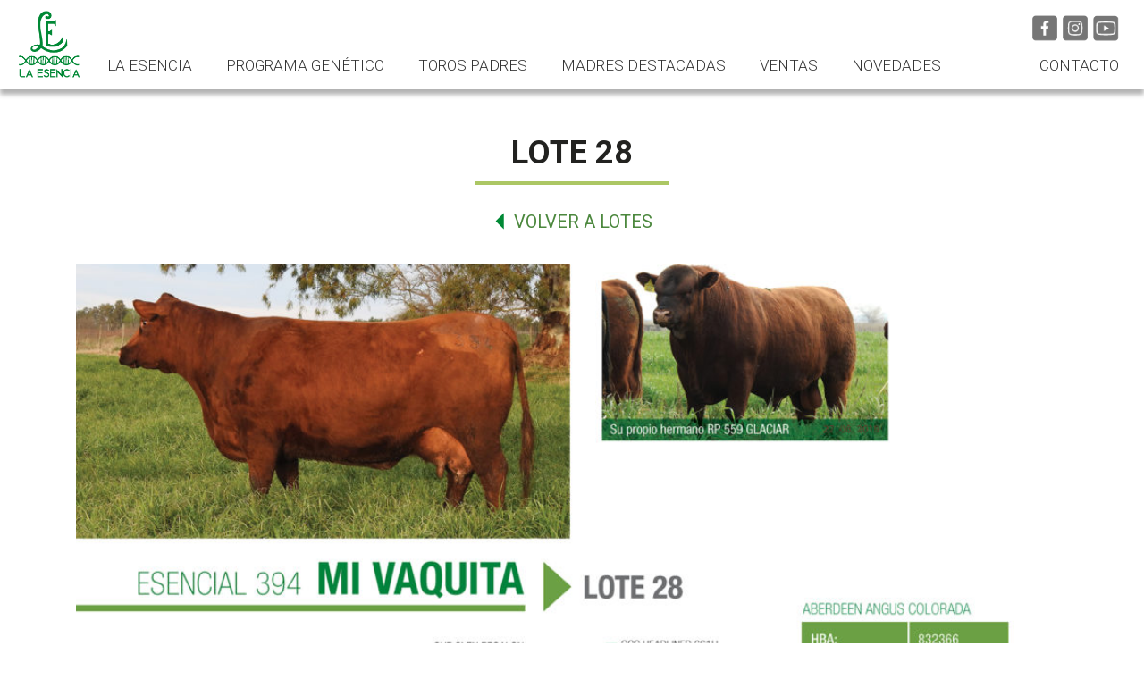

--- FILE ---
content_type: text/html; charset=UTF-8
request_url: https://laesencia-angus.com.ar/remate-2020-lote-28
body_size: 6803
content:
<!DOCTYPE html>
<html lang="es-AR">
<head >
<meta charset="UTF-8" />
<meta name="viewport" content="width=device-width, initial-scale=1" />
<title>Remate 2020 &#8211; Lote 28</title>
<meta name='robots' content='max-image-preview:large' />
<link rel='dns-prefetch' href='//fonts.googleapis.com' />
<link rel='dns-prefetch' href='//s.w.org' />
<link rel="alternate" type="application/rss+xml" title="La Esencia &raquo; Feed" href="https://laesencia-angus.com.ar/feed" />
<link rel="alternate" type="application/rss+xml" title="La Esencia &raquo; RSS de los comentarios" href="https://laesencia-angus.com.ar/comments/feed" />
<link rel="canonical" href="https://laesencia-angus.com.ar/remate-2020-lote-28" />
<script>
window._wpemojiSettings = {"baseUrl":"https:\/\/s.w.org\/images\/core\/emoji\/13.1.0\/72x72\/","ext":".png","svgUrl":"https:\/\/s.w.org\/images\/core\/emoji\/13.1.0\/svg\/","svgExt":".svg","source":{"concatemoji":"https:\/\/laesencia-angus.com.ar\/wp-includes\/js\/wp-emoji-release.min.js?ver=5.9.12"}};
/*! This file is auto-generated */
!function(e,a,t){var n,r,o,i=a.createElement("canvas"),p=i.getContext&&i.getContext("2d");function s(e,t){var a=String.fromCharCode;p.clearRect(0,0,i.width,i.height),p.fillText(a.apply(this,e),0,0);e=i.toDataURL();return p.clearRect(0,0,i.width,i.height),p.fillText(a.apply(this,t),0,0),e===i.toDataURL()}function c(e){var t=a.createElement("script");t.src=e,t.defer=t.type="text/javascript",a.getElementsByTagName("head")[0].appendChild(t)}for(o=Array("flag","emoji"),t.supports={everything:!0,everythingExceptFlag:!0},r=0;r<o.length;r++)t.supports[o[r]]=function(e){if(!p||!p.fillText)return!1;switch(p.textBaseline="top",p.font="600 32px Arial",e){case"flag":return s([127987,65039,8205,9895,65039],[127987,65039,8203,9895,65039])?!1:!s([55356,56826,55356,56819],[55356,56826,8203,55356,56819])&&!s([55356,57332,56128,56423,56128,56418,56128,56421,56128,56430,56128,56423,56128,56447],[55356,57332,8203,56128,56423,8203,56128,56418,8203,56128,56421,8203,56128,56430,8203,56128,56423,8203,56128,56447]);case"emoji":return!s([10084,65039,8205,55357,56613],[10084,65039,8203,55357,56613])}return!1}(o[r]),t.supports.everything=t.supports.everything&&t.supports[o[r]],"flag"!==o[r]&&(t.supports.everythingExceptFlag=t.supports.everythingExceptFlag&&t.supports[o[r]]);t.supports.everythingExceptFlag=t.supports.everythingExceptFlag&&!t.supports.flag,t.DOMReady=!1,t.readyCallback=function(){t.DOMReady=!0},t.supports.everything||(n=function(){t.readyCallback()},a.addEventListener?(a.addEventListener("DOMContentLoaded",n,!1),e.addEventListener("load",n,!1)):(e.attachEvent("onload",n),a.attachEvent("onreadystatechange",function(){"complete"===a.readyState&&t.readyCallback()})),(n=t.source||{}).concatemoji?c(n.concatemoji):n.wpemoji&&n.twemoji&&(c(n.twemoji),c(n.wpemoji)))}(window,document,window._wpemojiSettings);
</script>
<style>
img.wp-smiley,
img.emoji {
	display: inline !important;
	border: none !important;
	box-shadow: none !important;
	height: 1em !important;
	width: 1em !important;
	margin: 0 0.07em !important;
	vertical-align: -0.1em !important;
	background: none !important;
	padding: 0 !important;
}
</style>
	<link rel='stylesheet' id='genesis-sample-css'  href='https://laesencia-angus.com.ar/wp-content/themes/genesis-sample/style.css?ver=3.3.0' media='all' />
<style id='genesis-sample-inline-css'>

		.site-header {
			position: static;
		}
		
</style>
<link rel='stylesheet' id='wp-block-library-css'  href='https://laesencia-angus.com.ar/wp-includes/css/dist/block-library/style.min.css?ver=5.9.12' media='all' />
<link rel='stylesheet' id='genesis-blocks-style-css-css'  href='https://laesencia-angus.com.ar/wp-content/plugins/genesis-blocks/dist/blocks.style.build.css?ver=1653171260' media='all' />
<style id='global-styles-inline-css'>
body{--wp--preset--color--black: #000000;--wp--preset--color--cyan-bluish-gray: #abb8c3;--wp--preset--color--white: #ffffff;--wp--preset--color--pale-pink: #f78da7;--wp--preset--color--vivid-red: #cf2e2e;--wp--preset--color--luminous-vivid-orange: #ff6900;--wp--preset--color--luminous-vivid-amber: #fcb900;--wp--preset--color--light-green-cyan: #7bdcb5;--wp--preset--color--vivid-green-cyan: #00d084;--wp--preset--color--pale-cyan-blue: #8ed1fc;--wp--preset--color--vivid-cyan-blue: #0693e3;--wp--preset--color--vivid-purple: #9b51e0;--wp--preset--color--theme-primary: #0073e5;--wp--preset--color--theme-secondary: #0073e5;--wp--preset--gradient--vivid-cyan-blue-to-vivid-purple: linear-gradient(135deg,rgba(6,147,227,1) 0%,rgb(155,81,224) 100%);--wp--preset--gradient--light-green-cyan-to-vivid-green-cyan: linear-gradient(135deg,rgb(122,220,180) 0%,rgb(0,208,130) 100%);--wp--preset--gradient--luminous-vivid-amber-to-luminous-vivid-orange: linear-gradient(135deg,rgba(252,185,0,1) 0%,rgba(255,105,0,1) 100%);--wp--preset--gradient--luminous-vivid-orange-to-vivid-red: linear-gradient(135deg,rgba(255,105,0,1) 0%,rgb(207,46,46) 100%);--wp--preset--gradient--very-light-gray-to-cyan-bluish-gray: linear-gradient(135deg,rgb(238,238,238) 0%,rgb(169,184,195) 100%);--wp--preset--gradient--cool-to-warm-spectrum: linear-gradient(135deg,rgb(74,234,220) 0%,rgb(151,120,209) 20%,rgb(207,42,186) 40%,rgb(238,44,130) 60%,rgb(251,105,98) 80%,rgb(254,248,76) 100%);--wp--preset--gradient--blush-light-purple: linear-gradient(135deg,rgb(255,206,236) 0%,rgb(152,150,240) 100%);--wp--preset--gradient--blush-bordeaux: linear-gradient(135deg,rgb(254,205,165) 0%,rgb(254,45,45) 50%,rgb(107,0,62) 100%);--wp--preset--gradient--luminous-dusk: linear-gradient(135deg,rgb(255,203,112) 0%,rgb(199,81,192) 50%,rgb(65,88,208) 100%);--wp--preset--gradient--pale-ocean: linear-gradient(135deg,rgb(255,245,203) 0%,rgb(182,227,212) 50%,rgb(51,167,181) 100%);--wp--preset--gradient--electric-grass: linear-gradient(135deg,rgb(202,248,128) 0%,rgb(113,206,126) 100%);--wp--preset--gradient--midnight: linear-gradient(135deg,rgb(2,3,129) 0%,rgb(40,116,252) 100%);--wp--preset--duotone--dark-grayscale: url('#wp-duotone-dark-grayscale');--wp--preset--duotone--grayscale: url('#wp-duotone-grayscale');--wp--preset--duotone--purple-yellow: url('#wp-duotone-purple-yellow');--wp--preset--duotone--blue-red: url('#wp-duotone-blue-red');--wp--preset--duotone--midnight: url('#wp-duotone-midnight');--wp--preset--duotone--magenta-yellow: url('#wp-duotone-magenta-yellow');--wp--preset--duotone--purple-green: url('#wp-duotone-purple-green');--wp--preset--duotone--blue-orange: url('#wp-duotone-blue-orange');--wp--preset--font-size--small: 12px;--wp--preset--font-size--medium: 20px;--wp--preset--font-size--large: 20px;--wp--preset--font-size--x-large: 42px;--wp--preset--font-size--normal: 18px;--wp--preset--font-size--larger: 24px;}.has-black-color{color: var(--wp--preset--color--black) !important;}.has-cyan-bluish-gray-color{color: var(--wp--preset--color--cyan-bluish-gray) !important;}.has-white-color{color: var(--wp--preset--color--white) !important;}.has-pale-pink-color{color: var(--wp--preset--color--pale-pink) !important;}.has-vivid-red-color{color: var(--wp--preset--color--vivid-red) !important;}.has-luminous-vivid-orange-color{color: var(--wp--preset--color--luminous-vivid-orange) !important;}.has-luminous-vivid-amber-color{color: var(--wp--preset--color--luminous-vivid-amber) !important;}.has-light-green-cyan-color{color: var(--wp--preset--color--light-green-cyan) !important;}.has-vivid-green-cyan-color{color: var(--wp--preset--color--vivid-green-cyan) !important;}.has-pale-cyan-blue-color{color: var(--wp--preset--color--pale-cyan-blue) !important;}.has-vivid-cyan-blue-color{color: var(--wp--preset--color--vivid-cyan-blue) !important;}.has-vivid-purple-color{color: var(--wp--preset--color--vivid-purple) !important;}.has-black-background-color{background-color: var(--wp--preset--color--black) !important;}.has-cyan-bluish-gray-background-color{background-color: var(--wp--preset--color--cyan-bluish-gray) !important;}.has-white-background-color{background-color: var(--wp--preset--color--white) !important;}.has-pale-pink-background-color{background-color: var(--wp--preset--color--pale-pink) !important;}.has-vivid-red-background-color{background-color: var(--wp--preset--color--vivid-red) !important;}.has-luminous-vivid-orange-background-color{background-color: var(--wp--preset--color--luminous-vivid-orange) !important;}.has-luminous-vivid-amber-background-color{background-color: var(--wp--preset--color--luminous-vivid-amber) !important;}.has-light-green-cyan-background-color{background-color: var(--wp--preset--color--light-green-cyan) !important;}.has-vivid-green-cyan-background-color{background-color: var(--wp--preset--color--vivid-green-cyan) !important;}.has-pale-cyan-blue-background-color{background-color: var(--wp--preset--color--pale-cyan-blue) !important;}.has-vivid-cyan-blue-background-color{background-color: var(--wp--preset--color--vivid-cyan-blue) !important;}.has-vivid-purple-background-color{background-color: var(--wp--preset--color--vivid-purple) !important;}.has-black-border-color{border-color: var(--wp--preset--color--black) !important;}.has-cyan-bluish-gray-border-color{border-color: var(--wp--preset--color--cyan-bluish-gray) !important;}.has-white-border-color{border-color: var(--wp--preset--color--white) !important;}.has-pale-pink-border-color{border-color: var(--wp--preset--color--pale-pink) !important;}.has-vivid-red-border-color{border-color: var(--wp--preset--color--vivid-red) !important;}.has-luminous-vivid-orange-border-color{border-color: var(--wp--preset--color--luminous-vivid-orange) !important;}.has-luminous-vivid-amber-border-color{border-color: var(--wp--preset--color--luminous-vivid-amber) !important;}.has-light-green-cyan-border-color{border-color: var(--wp--preset--color--light-green-cyan) !important;}.has-vivid-green-cyan-border-color{border-color: var(--wp--preset--color--vivid-green-cyan) !important;}.has-pale-cyan-blue-border-color{border-color: var(--wp--preset--color--pale-cyan-blue) !important;}.has-vivid-cyan-blue-border-color{border-color: var(--wp--preset--color--vivid-cyan-blue) !important;}.has-vivid-purple-border-color{border-color: var(--wp--preset--color--vivid-purple) !important;}.has-vivid-cyan-blue-to-vivid-purple-gradient-background{background: var(--wp--preset--gradient--vivid-cyan-blue-to-vivid-purple) !important;}.has-light-green-cyan-to-vivid-green-cyan-gradient-background{background: var(--wp--preset--gradient--light-green-cyan-to-vivid-green-cyan) !important;}.has-luminous-vivid-amber-to-luminous-vivid-orange-gradient-background{background: var(--wp--preset--gradient--luminous-vivid-amber-to-luminous-vivid-orange) !important;}.has-luminous-vivid-orange-to-vivid-red-gradient-background{background: var(--wp--preset--gradient--luminous-vivid-orange-to-vivid-red) !important;}.has-very-light-gray-to-cyan-bluish-gray-gradient-background{background: var(--wp--preset--gradient--very-light-gray-to-cyan-bluish-gray) !important;}.has-cool-to-warm-spectrum-gradient-background{background: var(--wp--preset--gradient--cool-to-warm-spectrum) !important;}.has-blush-light-purple-gradient-background{background: var(--wp--preset--gradient--blush-light-purple) !important;}.has-blush-bordeaux-gradient-background{background: var(--wp--preset--gradient--blush-bordeaux) !important;}.has-luminous-dusk-gradient-background{background: var(--wp--preset--gradient--luminous-dusk) !important;}.has-pale-ocean-gradient-background{background: var(--wp--preset--gradient--pale-ocean) !important;}.has-electric-grass-gradient-background{background: var(--wp--preset--gradient--electric-grass) !important;}.has-midnight-gradient-background{background: var(--wp--preset--gradient--midnight) !important;}.has-small-font-size{font-size: var(--wp--preset--font-size--small) !important;}.has-medium-font-size{font-size: var(--wp--preset--font-size--medium) !important;}.has-large-font-size{font-size: var(--wp--preset--font-size--large) !important;}.has-x-large-font-size{font-size: var(--wp--preset--font-size--x-large) !important;}
</style>
<link rel='stylesheet' id='collapscore-css-css'  href='https://laesencia-angus.com.ar/wp-content/plugins/jquery-collapse-o-matic/css/core_style.css?ver=1.0' media='all' />
<link rel='stylesheet' id='collapseomatic-css-css'  href='https://laesencia-angus.com.ar/wp-content/plugins/jquery-collapse-o-matic/css/light_style.css?ver=1.6' media='all' />
<link rel='stylesheet' id='custom-stylesheet-css'  href='https://laesencia-angus.com.ar/wp-content/themes/genesis-sample/la-esencia_style.css?ver=4363' media='all' />
<link rel='stylesheet' id='google-fonts-css'  href='//fonts.googleapis.com/css2?family=Roboto%3Awght%40100%3B300%3B400%3B500%3B700%3B900&#038;ver=3.3.5' media='all' />
<link rel='stylesheet' id='genesis-sample-fonts-css'  href='https://fonts.googleapis.com/css?family=Source+Sans+Pro%3A400%2C400i%2C600%2C700&#038;display=swap&#038;ver=3.3.0' media='all' />
<link rel='stylesheet' id='dashicons-css'  href='https://laesencia-angus.com.ar/wp-includes/css/dashicons.min.css?ver=5.9.12' media='all' />
<link rel='stylesheet' id='genesis-sample-gutenberg-css'  href='https://laesencia-angus.com.ar/wp-content/themes/genesis-sample/lib/gutenberg/front-end.css?ver=3.3.0' media='all' />
<style id='genesis-sample-gutenberg-inline-css'>
.ab-block-post-grid .ab-post-grid-items h2 a:hover {
	color: #0073e5;
}

.site-container .wp-block-button .wp-block-button__link {
	background-color: #0073e5;
}

.wp-block-button .wp-block-button__link:not(.has-background),
.wp-block-button .wp-block-button__link:not(.has-background):focus,
.wp-block-button .wp-block-button__link:not(.has-background):hover {
	color: #ffffff;
}

.site-container .wp-block-button.is-style-outline .wp-block-button__link {
	color: #0073e5;
}

.site-container .wp-block-button.is-style-outline .wp-block-button__link:focus,
.site-container .wp-block-button.is-style-outline .wp-block-button__link:hover {
	color: #2396ff;
}		.site-container .has-small-font-size {
			font-size: 12px;
		}		.site-container .has-normal-font-size {
			font-size: 18px;
		}		.site-container .has-large-font-size {
			font-size: 20px;
		}		.site-container .has-larger-font-size {
			font-size: 24px;
		}		.site-container .has-theme-primary-color,
		.site-container .wp-block-button .wp-block-button__link.has-theme-primary-color,
		.site-container .wp-block-button.is-style-outline .wp-block-button__link.has-theme-primary-color {
			color: #0073e5;
		}

		.site-container .has-theme-primary-background-color,
		.site-container .wp-block-button .wp-block-button__link.has-theme-primary-background-color,
		.site-container .wp-block-pullquote.is-style-solid-color.has-theme-primary-background-color {
			background-color: #0073e5;
		}		.site-container .has-theme-secondary-color,
		.site-container .wp-block-button .wp-block-button__link.has-theme-secondary-color,
		.site-container .wp-block-button.is-style-outline .wp-block-button__link.has-theme-secondary-color {
			color: #0073e5;
		}

		.site-container .has-theme-secondary-background-color,
		.site-container .wp-block-button .wp-block-button__link.has-theme-secondary-background-color,
		.site-container .wp-block-pullquote.is-style-solid-color.has-theme-secondary-background-color {
			background-color: #0073e5;
		}
</style>
<script src='https://laesencia-angus.com.ar/wp-includes/js/jquery/jquery.min.js?ver=3.6.0' id='jquery-core-js'></script>
<script src='https://laesencia-angus.com.ar/wp-includes/js/jquery/jquery-migrate.min.js?ver=3.3.2' id='jquery-migrate-js'></script>
<link rel="https://api.w.org/" href="https://laesencia-angus.com.ar/wp-json/" /><link rel="alternate" type="application/json" href="https://laesencia-angus.com.ar/wp-json/wp/v2/pages/1122" /><link rel="EditURI" type="application/rsd+xml" title="RSD" href="https://laesencia-angus.com.ar/xmlrpc.php?rsd" />
<link rel="alternate" type="application/json+oembed" href="https://laesencia-angus.com.ar/wp-json/oembed/1.0/embed?url=https%3A%2F%2Flaesencia-angus.com.ar%2Fremate-2020-lote-28" />
<link rel="alternate" type="text/xml+oembed" href="https://laesencia-angus.com.ar/wp-json/oembed/1.0/embed?url=https%3A%2F%2Flaesencia-angus.com.ar%2Fremate-2020-lote-28&#038;format=xml" />
<script type='text/javascript'>
/* <![CDATA[ */
var VPData = {"__":{"couldnt_retrieve_vp":"Couldn't retrieve Visual Portfolio ID.","pswp_close":"Close (Esc)","pswp_share":"Share","pswp_fs":"Toggle fullscreen","pswp_zoom":"Zoom in\/out","pswp_prev":"Previous (arrow left)","pswp_next":"Next (arrow right)","pswp_share_fb":"Share on Facebook","pswp_share_tw":"Tweet","pswp_share_pin":"Pin it","fancybox_close":"Close","fancybox_next":"Next","fancybox_prev":"Previous","fancybox_error":"The requested content cannot be loaded. <br \/> Please try again later.","fancybox_play_start":"Start slideshow","fancybox_play_stop":"Pause slideshow","fancybox_full_screen":"Full screen","fancybox_thumbs":"Thumbnails","fancybox_download":"Download","fancybox_share":"Share","fancybox_zoom":"Zoom"},"settingsPopupGallery":{"enable_on_wordpress_images":false,"vendor":"fancybox","deep_linking":false,"deep_linking_url_to_share_images":false,"show_arrows":true,"show_counter":true,"show_zoom_button":true,"show_fullscreen_button":true,"show_share_button":true,"show_close_button":true,"show_thumbs":true,"show_download_button":false,"show_slideshow":false,"click_to_zoom":true},"screenSizes":[320,576,768,992,1200]};
/* ]]> */
</script>
<link rel="icon" href="https://laesencia-angus.com.ar/wp-content/themes/genesis-sample/images/favicon.ico" />
<style>.recentcomments a{display:inline !important;padding:0 !important;margin:0 !important;}</style>        <style type="text/css">
            /* If html does not have either class, do not show lazy loaded images. */
            html:not(.vp-lazyload-enabled):not(.js) .vp-lazyload {
                display: none;
            }
        </style>
        <script>
            document.documentElement.classList.add(
                'vp-lazyload-enabled'
            );
        </script>
        </head>
<body class="page-template-default page page-id-1122 wp-custom-logo wp-embed-responsive full-width-content genesis-title-hidden genesis-breadcrumbs-hidden genesis-singular-image-hidden genesis-footer-widgets-hidden first-block-core-heading" itemscope itemtype="https://schema.org/WebPage"><svg xmlns="http://www.w3.org/2000/svg" viewBox="0 0 0 0" width="0" height="0" focusable="false" role="none" style="visibility: hidden; position: absolute; left: -9999px; overflow: hidden;" ><defs><filter id="wp-duotone-dark-grayscale"><feColorMatrix color-interpolation-filters="sRGB" type="matrix" values=" .299 .587 .114 0 0 .299 .587 .114 0 0 .299 .587 .114 0 0 .299 .587 .114 0 0 " /><feComponentTransfer color-interpolation-filters="sRGB" ><feFuncR type="table" tableValues="0 0.49803921568627" /><feFuncG type="table" tableValues="0 0.49803921568627" /><feFuncB type="table" tableValues="0 0.49803921568627" /><feFuncA type="table" tableValues="1 1" /></feComponentTransfer><feComposite in2="SourceGraphic" operator="in" /></filter></defs></svg><svg xmlns="http://www.w3.org/2000/svg" viewBox="0 0 0 0" width="0" height="0" focusable="false" role="none" style="visibility: hidden; position: absolute; left: -9999px; overflow: hidden;" ><defs><filter id="wp-duotone-grayscale"><feColorMatrix color-interpolation-filters="sRGB" type="matrix" values=" .299 .587 .114 0 0 .299 .587 .114 0 0 .299 .587 .114 0 0 .299 .587 .114 0 0 " /><feComponentTransfer color-interpolation-filters="sRGB" ><feFuncR type="table" tableValues="0 1" /><feFuncG type="table" tableValues="0 1" /><feFuncB type="table" tableValues="0 1" /><feFuncA type="table" tableValues="1 1" /></feComponentTransfer><feComposite in2="SourceGraphic" operator="in" /></filter></defs></svg><svg xmlns="http://www.w3.org/2000/svg" viewBox="0 0 0 0" width="0" height="0" focusable="false" role="none" style="visibility: hidden; position: absolute; left: -9999px; overflow: hidden;" ><defs><filter id="wp-duotone-purple-yellow"><feColorMatrix color-interpolation-filters="sRGB" type="matrix" values=" .299 .587 .114 0 0 .299 .587 .114 0 0 .299 .587 .114 0 0 .299 .587 .114 0 0 " /><feComponentTransfer color-interpolation-filters="sRGB" ><feFuncR type="table" tableValues="0.54901960784314 0.98823529411765" /><feFuncG type="table" tableValues="0 1" /><feFuncB type="table" tableValues="0.71764705882353 0.25490196078431" /><feFuncA type="table" tableValues="1 1" /></feComponentTransfer><feComposite in2="SourceGraphic" operator="in" /></filter></defs></svg><svg xmlns="http://www.w3.org/2000/svg" viewBox="0 0 0 0" width="0" height="0" focusable="false" role="none" style="visibility: hidden; position: absolute; left: -9999px; overflow: hidden;" ><defs><filter id="wp-duotone-blue-red"><feColorMatrix color-interpolation-filters="sRGB" type="matrix" values=" .299 .587 .114 0 0 .299 .587 .114 0 0 .299 .587 .114 0 0 .299 .587 .114 0 0 " /><feComponentTransfer color-interpolation-filters="sRGB" ><feFuncR type="table" tableValues="0 1" /><feFuncG type="table" tableValues="0 0.27843137254902" /><feFuncB type="table" tableValues="0.5921568627451 0.27843137254902" /><feFuncA type="table" tableValues="1 1" /></feComponentTransfer><feComposite in2="SourceGraphic" operator="in" /></filter></defs></svg><svg xmlns="http://www.w3.org/2000/svg" viewBox="0 0 0 0" width="0" height="0" focusable="false" role="none" style="visibility: hidden; position: absolute; left: -9999px; overflow: hidden;" ><defs><filter id="wp-duotone-midnight"><feColorMatrix color-interpolation-filters="sRGB" type="matrix" values=" .299 .587 .114 0 0 .299 .587 .114 0 0 .299 .587 .114 0 0 .299 .587 .114 0 0 " /><feComponentTransfer color-interpolation-filters="sRGB" ><feFuncR type="table" tableValues="0 0" /><feFuncG type="table" tableValues="0 0.64705882352941" /><feFuncB type="table" tableValues="0 1" /><feFuncA type="table" tableValues="1 1" /></feComponentTransfer><feComposite in2="SourceGraphic" operator="in" /></filter></defs></svg><svg xmlns="http://www.w3.org/2000/svg" viewBox="0 0 0 0" width="0" height="0" focusable="false" role="none" style="visibility: hidden; position: absolute; left: -9999px; overflow: hidden;" ><defs><filter id="wp-duotone-magenta-yellow"><feColorMatrix color-interpolation-filters="sRGB" type="matrix" values=" .299 .587 .114 0 0 .299 .587 .114 0 0 .299 .587 .114 0 0 .299 .587 .114 0 0 " /><feComponentTransfer color-interpolation-filters="sRGB" ><feFuncR type="table" tableValues="0.78039215686275 1" /><feFuncG type="table" tableValues="0 0.94901960784314" /><feFuncB type="table" tableValues="0.35294117647059 0.47058823529412" /><feFuncA type="table" tableValues="1 1" /></feComponentTransfer><feComposite in2="SourceGraphic" operator="in" /></filter></defs></svg><svg xmlns="http://www.w3.org/2000/svg" viewBox="0 0 0 0" width="0" height="0" focusable="false" role="none" style="visibility: hidden; position: absolute; left: -9999px; overflow: hidden;" ><defs><filter id="wp-duotone-purple-green"><feColorMatrix color-interpolation-filters="sRGB" type="matrix" values=" .299 .587 .114 0 0 .299 .587 .114 0 0 .299 .587 .114 0 0 .299 .587 .114 0 0 " /><feComponentTransfer color-interpolation-filters="sRGB" ><feFuncR type="table" tableValues="0.65098039215686 0.40392156862745" /><feFuncG type="table" tableValues="0 1" /><feFuncB type="table" tableValues="0.44705882352941 0.4" /><feFuncA type="table" tableValues="1 1" /></feComponentTransfer><feComposite in2="SourceGraphic" operator="in" /></filter></defs></svg><svg xmlns="http://www.w3.org/2000/svg" viewBox="0 0 0 0" width="0" height="0" focusable="false" role="none" style="visibility: hidden; position: absolute; left: -9999px; overflow: hidden;" ><defs><filter id="wp-duotone-blue-orange"><feColorMatrix color-interpolation-filters="sRGB" type="matrix" values=" .299 .587 .114 0 0 .299 .587 .114 0 0 .299 .587 .114 0 0 .299 .587 .114 0 0 " /><feComponentTransfer color-interpolation-filters="sRGB" ><feFuncR type="table" tableValues="0.098039215686275 1" /><feFuncG type="table" tableValues="0 0.66274509803922" /><feFuncB type="table" tableValues="0.84705882352941 0.41960784313725" /><feFuncA type="table" tableValues="1 1" /></feComponentTransfer><feComposite in2="SourceGraphic" operator="in" /></filter></defs></svg><div class="site-container"><ul class="genesis-skip-link"><li><a href="#genesis-nav-primary" class="screen-reader-shortcut"> Skip to primary navigation</a></li><li><a href="#genesis-content" class="screen-reader-shortcut"> Skip to main content</a></li></ul><header class="site-header" itemscope itemtype="https://schema.org/WPHeader"><div class="wrap"><div class="title-area"><a href="https://laesencia-angus.com.ar/" class="custom-logo-link" rel="home"><img width="270" height="297" src="https://laesencia-angus.com.ar/wp-content/uploads/2020/07/logo_la-esencia.png" class="custom-logo" alt="La Esencia" /></a><p class="site-title" itemprop="headline">La Esencia</p></div><div class="widget-area header-widget-area"><div class="social-header"><ul><li><a href="https://www.facebook.com/Caba%C3%B1a-La-Esencia-El-Angus-Esencial-352239845688310" target="_blank"><i class="facebook-icon"></i></a></li><li><a href="https://www.instagram.com/laesencia_angus/" target="_blank"><i class="instagram-icon"></i></a></li><li><a href="https://www.youtube.com/channel/UCVgPZLW7-IluqMhLLcTDwFQ" target="_blank"><i class="youtube-icon"></i></a></li></ul></div></div><nav class="nav-primary" aria-label="Main" itemscope itemtype="https://schema.org/SiteNavigationElement" id="genesis-nav-primary"><div class="wrap"><ul id="menu-main" class="menu genesis-nav-menu menu-primary js-superfish"><li id="menu-item-5" class="menu-item menu-item-type-custom menu-item-object-custom menu-item-has-children menu-item-5"><a href="#" itemprop="url"><span itemprop="name">La Esencia</span></a>
<ul class="sub-menu">
	<li id="menu-item-445" class="menu-item menu-item-type-post_type menu-item-object-page menu-item-445"><a href="https://laesencia-angus.com.ar/nuestra-filosofia" itemprop="url"><span itemprop="name">Nuestra Filosofía</span></a></li>
</ul>
</li>
<li id="menu-item-134" class="menu-item menu-item-type-post_type menu-item-object-page menu-item-134"><a href="https://laesencia-angus.com.ar/programa-genetico" itemprop="url"><span itemprop="name">Programa Genético</span></a></li>
<li id="menu-item-7" class="menu-item menu-item-type-custom menu-item-object-custom menu-item-has-children menu-item-7"><a href="#" itemprop="url"><span itemprop="name">Toros Padres</span></a>
<ul class="sub-menu">
	<li id="menu-item-2254" class="menu-item menu-item-type-post_type menu-item-object-page menu-item-2254"><a href="https://laesencia-angus.com.ar/toros-colorados-y-negros-2" itemprop="url"><span itemprop="name">Colorados</span></a></li>
	<li id="menu-item-9" class="menu-item menu-item-type-custom menu-item-object-custom menu-item-9"><a href="/laesencia/toros-colorados-y-negros-2#negros" itemprop="url"><span itemprop="name">Negros</span></a></li>
	<li id="menu-item-120" class="menu-item menu-item-type-post_type menu-item-object-page menu-item-120"><a href="https://laesencia-angus.com.ar/toros-adquiridos" itemprop="url"><span itemprop="name">Adquiridos</span></a></li>
	<li id="menu-item-1353" class="menu-item menu-item-type-custom menu-item-object-custom menu-item-1353"><a target="_blank" rel="noopener" href="http://laesencia-angus.com.ar/wp-content/uploads/2022/06/CATALOGO-TOROS-PADRES-LA-ESENCIA-2022.pdf" itemprop="url"><span itemprop="name">VER CATALOGO</span></a></li>
</ul>
</li>
<li id="menu-item-11" class="menu-item menu-item-type-custom menu-item-object-custom menu-item-has-children menu-item-11"><a href="#" itemprop="url"><span itemprop="name">Madres Destacadas</span></a>
<ul class="sub-menu">
	<li id="menu-item-123" class="menu-item menu-item-type-custom menu-item-object-custom menu-item-123"><a href="#" itemprop="url"><span itemprop="name">Madres</span></a></li>
	<li id="menu-item-124" class="menu-item menu-item-type-custom menu-item-object-custom menu-item-124"><a href="#" itemprop="url"><span itemprop="name">Embriones</span></a></li>
</ul>
</li>
<li id="menu-item-12" class="menu-item menu-item-type-custom menu-item-object-custom menu-item-has-children menu-item-12"><a href="#" itemprop="url"><span itemprop="name">Ventas</span></a>
<ul class="sub-menu">
	<li id="menu-item-125" class="menu-item menu-item-type-custom menu-item-object-custom menu-item-has-children menu-item-125"><a href="#" itemprop="url"><span itemprop="name">Remates</span></a>
	<ul class="sub-menu">
		<li id="menu-item-2385" class="menu-item menu-item-type-post_type menu-item-object-page menu-item-2385"><a href="https://laesencia-angus.com.ar/8o-remate-anual" itemprop="url"><span itemprop="name">8º Remate ANUAL</span></a></li>
		<li id="menu-item-2360" class="menu-item menu-item-type-post_type menu-item-object-page menu-item-2360"><a href="https://laesencia-angus.com.ar/7o-remate" itemprop="url"><span itemprop="name">7º Remate ANUAL</span></a></li>
		<li id="menu-item-2187" class="menu-item menu-item-type-post_type menu-item-object-page menu-item-2187"><a href="https://laesencia-angus.com.ar/6o-remate" itemprop="url"><span itemprop="name">6º REMATE ANUAL</span></a></li>
		<li id="menu-item-1696" class="menu-item menu-item-type-post_type menu-item-object-page menu-item-1696"><a href="https://laesencia-angus.com.ar/5-remate-anual" itemprop="url"><span itemprop="name">5º Remate Anual</span></a></li>
		<li id="menu-item-851" class="menu-item menu-item-type-post_type menu-item-object-page menu-item-851"><a href="https://laesencia-angus.com.ar/remate-2020-2" itemprop="url"><span itemprop="name">4º Remate Anual</span></a></li>
		<li id="menu-item-676" class="menu-item menu-item-type-post_type menu-item-object-page menu-item-676"><a href="https://laesencia-angus.com.ar/3o-remate-anual-2019" itemprop="url"><span itemprop="name">3º Remate Anual</span></a></li>
		<li id="menu-item-631" class="menu-item menu-item-type-post_type menu-item-object-page menu-item-631"><a href="https://laesencia-angus.com.ar/2o-remate-anual-2018" itemprop="url"><span itemprop="name">2º Remate Anual</span></a></li>
		<li id="menu-item-632" class="menu-item menu-item-type-post_type menu-item-object-page menu-item-632"><a href="https://laesencia-angus.com.ar/1o-remate-anual-2017" itemprop="url"><span itemprop="name">1º Remate Anual</span></a></li>
	</ul>
</li>
	<li id="menu-item-126" class="menu-item menu-item-type-custom menu-item-object-custom menu-item-126"><a href="#" itemprop="url"><span itemprop="name">Particulares</span></a></li>
	<li id="menu-item-127" class="menu-item menu-item-type-custom menu-item-object-custom menu-item-127"><a href="#" itemprop="url"><span itemprop="name">Embriones</span></a></li>
</ul>
</li>
<li id="menu-item-2069" class="menu-item menu-item-type-post_type menu-item-object-page menu-item-2069"><a href="https://laesencia-angus.com.ar/novedades" itemprop="url"><span itemprop="name">Novedades</span></a></li>
<li id="menu-item-736" class="menu-item menu-item-type-post_type menu-item-object-page menu-item-736"><a href="https://laesencia-angus.com.ar/contacto" itemprop="url"><span itemprop="name">Contacto</span></a></li>
</ul></div></nav></div></header><div class="site-inner"><div class="content-sidebar-wrap"><main class="content" id="genesis-content"><article class="post-1122 page type-page status-publish entry lotes" aria-label="Remate 2020 &#8211; Lote 28" itemscope itemtype="https://schema.org/CreativeWork"><div class="entry-content" itemprop="text">
<h2>Lote 28</h2>



<p><a href="http://laesencia-angus.com.ar/remate-2020-2">Volver a lotes</a></p>



<div class="wp-container-3 wp-block-group"><div class="wp-block-group__inner-container">
<div class="wp-container-2 wp-block-group"><div class="wp-block-group__inner-container">
<figure class="wp-block-image size-large"><img width="1024" height="631" src="http://laesencia-angus.com.ar/wp-content/uploads/2020/09/L28-1024x631.jpg" alt="" class="wp-image-1124" srcset="https://laesencia-angus.com.ar/wp-content/uploads/2020/09/L28-1024x631.jpg 1024w, https://laesencia-angus.com.ar/wp-content/uploads/2020/09/L28-300x185.jpg 300w, https://laesencia-angus.com.ar/wp-content/uploads/2020/09/L28-768x474.jpg 768w, https://laesencia-angus.com.ar/wp-content/uploads/2020/09/L28-500x308.jpg 500w, https://laesencia-angus.com.ar/wp-content/uploads/2020/09/L28-800x493.jpg 800w, https://laesencia-angus.com.ar/wp-content/uploads/2020/09/L28-1280x789.jpg 1280w, https://laesencia-angus.com.ar/wp-content/uploads/2020/09/L28-1536x947.jpg 1536w, https://laesencia-angus.com.ar/wp-content/uploads/2020/09/L28.jpg 1800w" sizes="(max-width: 1024px) 100vw, 1024px" /></figure>



<div class="wp-container-1 wp-block-group"><div class="wp-block-group__inner-container">
<figure class="wp-block-embed-youtube wp-block-embed is-type-video is-provider-youtube wp-embed-aspect-16-9 wp-has-aspect-ratio"><div class="wp-block-embed__wrapper">
<iframe loading="lazy" title="LOTE 28 - RP 394 MI VAQUITA - 4* Remate anual Cabaña La Esencia - El Angus Esencial" width="500" height="281" src="https://www.youtube.com/embed/cgMZge4YKX8?feature=oembed" frameborder="0" allow="accelerometer; autoplay; encrypted-media; gyroscope; picture-in-picture" allowfullscreen></iframe>
</div></figure>
</div></div>
</div></div>



<p></p>
</div></div>
</div></article></main></div></div><footer class="site-footer" itemscope itemtype="https://schema.org/WPFooter"><div class="wrap"><p></p><div class="logo-footer"></div>
<div class="contact-footer"><ul><li><span><a href="http://wa.me/5491165548474" target="_blank">+54 911 6554 8474</a> /  <a href="http://wa.me/5491134900175" target="_blank">+54 911 3490 0175</a></span></li><li><span>Del Carril, Saladillo (CP 7265) |  Provincia de Buenos Aires</span></li><li><span>LA ESENCIA Todas las imágenes y textos del sitio son propiedad de La Esencia.</span></li></ul></div><div class="social-footer"><ul><li><a href="https://www.facebook.com/Caba%C3%B1a-La-Esencia-El-Angus-Esencial-352239845688310" target="_blank"><i class="facebook-icon"></i></a></li><li><a href="https://www.instagram.com/laesencia_angus/" target="_blank"><i class="instagram-icon"></i></a></li><li><a href="https://www.youtube.com/channel/UCVgPZLW7-IluqMhLLcTDwFQ" target="_blank"><i class="youtube-icon"></i></a></li><li><a href="mailto:laesencia_angus@hotmail.com" target="_blank"><i class="mail-icon"></i></a></li></ul></div></div></footer></div>	<script type="text/javascript">
		function genesisBlocksShare( url, title, w, h ){
			var left = ( window.innerWidth / 2 )-( w / 2 );
			var top  = ( window.innerHeight / 2 )-( h / 2 );
			return window.open(url, title, 'toolbar=no, location=no, directories=no, status=no, menubar=no, scrollbars=no, resizable=no, copyhistory=no, width=600, height=600, top='+top+', left='+left);
		}
	</script>
	<style>.wp-container-1 .alignleft { float: left; margin-right: 2em; }.wp-container-1 .alignright { float: right; margin-left: 2em; }</style>
<style>.wp-container-2 .alignleft { float: left; margin-right: 2em; }.wp-container-2 .alignright { float: right; margin-left: 2em; }</style>
<style>.wp-container-3 .alignleft { float: left; margin-right: 2em; }.wp-container-3 .alignright { float: right; margin-left: 2em; }</style>
<script id='collapseomatic-js-js-before'>
const com_options = {"colomatduration":"fast","colomatslideEffect":"slideFade","colomatpauseInit":"","colomattouchstart":""}
</script>
<script src='https://laesencia-angus.com.ar/wp-content/plugins/jquery-collapse-o-matic/js/collapse.js?ver=1.7.0' id='collapseomatic-js-js'></script>
<script src='https://laesencia-angus.com.ar/wp-content/plugins/genesis-blocks/dist/assets/js/dismiss.js?ver=1653171260' id='genesis-blocks-dismiss-js-js'></script>
<script src='https://laesencia-angus.com.ar/wp-includes/js/hoverIntent.min.js?ver=1.10.2' id='hoverIntent-js'></script>
<script src='https://laesencia-angus.com.ar/wp-content/themes/genesis/lib/js/menu/superfish.min.js?ver=1.7.10' id='superfish-js'></script>
<script src='https://laesencia-angus.com.ar/wp-content/themes/genesis/lib/js/menu/superfish.args.min.js?ver=3.3.5' id='superfish-args-js'></script>
<script src='https://laesencia-angus.com.ar/wp-content/themes/genesis/lib/js/skip-links.min.js?ver=3.3.5' id='skip-links-js'></script>
<script src='https://laesencia-angus.com.ar/wp-content/themes/genesis-sample/script.js?ver=5.9.12' id='script-js'></script>
<script id='genesis-sample-responsive-menu-js-extra'>
var genesis_responsive_menu = {"mainMenu":"Menu","menuIconClass":"dashicons-before dashicons-menu","subMenu":"Submenu","subMenuIconClass":"dashicons-before dashicons-arrow-down-alt2","menuClasses":{"others":[".nav-primary"]}};
</script>
<script src='https://laesencia-angus.com.ar/wp-content/themes/genesis/lib/js/menu/responsive-menus.min.js?ver=1.1.3' id='genesis-sample-responsive-menu-js'></script>
</body></html>


--- FILE ---
content_type: text/css
request_url: https://laesencia-angus.com.ar/wp-content/themes/genesis-sample/la-esencia_style.css?ver=4363
body_size: 7757
content:
/*
Description: Custom CSS modifications for La Esencia website
Author: César Wigand
*/


/* General
--------------------------------------------- */
body,
h1,
h2,
h3,
h4,
h5,
h6,
p,
li {
    font-family: 'Roboto', Arial, Helvetica, sans-serif;
    color: #222220;
    margin: 0;
}

a {
    text-decoration: none;
}

:focus {
	outline: none;
}

img {
    image-rendering: auto;
    image-rendering: crisp-edges;
    image-rendering: pixelated;

    /* Safari seems to support, but seems deprecated and does the same thing as the others. */
    image-rendering: -webkit-optimize-contrast;
}

/* Header
--------------------------------------------- */
.site-header {
    -webkit-box-shadow: 0px 6px 5px 0px rgba(0,0,0,0.3);
    -moz-box-shadow: 0px 6px 5px 0px rgba(0,0,0,0.3);
    box-shadow: 0px 6px 5px 0px rgba(0,0,0,0.3);
    height: 100px;
}
.wp-custom-logo .title-area img {
    width: 74px;
    margin-top: 5px;
}
.wp-custom-logo .title-area {
    max-width: 90px;
    position: absolute;
}
.site-header {
    position: -webkit-sticky !important;
    position: sticky !important;
}


/* Header: Navigation Menu
--------------------------------------------- */
.nav-primary {
    position: initial;
    width: 1110px;
    margin: 60px auto 0;
    float: none;
}
.genesis-nav-menu {
    width: 1110px;
    margin-left: -16px;
}
.genesis-nav-menu a {
    text-transform: uppercase;
    font-size: 20px;
    font-weight: 300;
    padding: 5px 8px;
    border-left: 8px solid transparent;
    margin: 0 9.5px;
}
.genesis-nav-menu a:focus,
.genesis-nav-menu a:hover,
.genesis-nav-menu .current-menu-item > a,
.genesis-nav-menu .current-menu-ancestor > a  {
	color: #222220;
    text-decoration: none;
    border-left: 8px solid #4c873e;
}
.genesis-nav-menu .sub-menu {
    padding-top: 10px;
}
.genesis-nav-menu .sub-menu a {
    border-left: 8px solid transparent;
    font-size: 19px;
    font-weight: 500;
    width: 100%;
    background-color: rgba(43, 78, 36, 0.61);
    color: #ffffff;
}
.genesis-nav-menu .sub-menu a:focus,
.genesis-nav-menu .sub-menu a:hover,
.genesis-nav-menu .sub-menu .current-menu-item > a:focus,
.genesis-nav-menu .sub-menu .current-menu-item > a:hover {
    color: #b6cc63;
    border-left: 8px solid transparent;
    font-weight: 900;
}
.genesis-nav-menu li.menu-item:last-child {
    position: absolute;
    right: 0;
    right: 45px;
}
.genesis-nav-menu li.menu-item:last-child a,
.genesis-nav-menu li.menu-item:nth-child(6) a {
    padding-right: 0;
    margin-right: 0;
}
.genesis-nav-menu li.menu-item:first-child a {
    margin-left: 0;
}
.genesis-nav-menu .sub-menu .sub-menu {
    margin: -58px 0 0 212px;
}


/* Header: Toggle Menú
--------------------------------------------- */
.menu-toggle {
    font-family: 'Roboto', Arial, Helvetica, sans-serif;
    padding: 25px 0 20px 0;
    line-height: 1.5;
    text-transform: uppercase;
}


/* Header: Social Icons
--------------------------------------------- */
.social-header ul li {
    float: left;
}
.social-header ul li:nth-child(1) {
    /*margin-right: 21px;*/
}
.social-header i::before {
    content: "";
    width: 36px;
    height: 36px;
    display: block;
    background-size: contain;
}
.social-header i.facebook-icon::before {
    background-image: url('images_la-esencia/icon_facebook_gray.png');
}
.social-header i.instagram-icon::before {
    background-image: url('images_la-esencia/icon_instagram_gray.png');
}
.social-header i.youtube-icon::before {
    background-image: url('images_la-esencia/icon_youtube_gray.png');
}
.social-header a:hover {
    opacity: 80%;
}
.header-widget-area .social-header {
    position: absolute;
    right: 43px;
    top: 14px;
}

/* Home
--------------------------------------------- */
body.home, 
html {
    height: 100%;
    padding: 0;
    margin: 0;
}

.home .site-inner {
    width: 100% !important;
    max-width: 100% !important;
    padding: 0 !important;
}
.home .entry {
    margin: 0;
}
.fixed-background {
    overflow: hidden;
    position: fixed;
    height: 100vh;
    width: 100%;
    top: 0;
    left: 0;
    background-image: url("images_la-esencia/fotofijahome.jpg");
    background-position: center;
    background-repeat: no-repeat;
    background-size: cover;
    background-attachment: fixed;
}
.bg {
    background-image: url("images_la-esencia/fotofijahome.jpg");
    height: 100%;
    background-position: center;
    background-repeat: no-repeat;
    background-size: cover;
    padding-top: 160px;
}
.bg a {
    display: block;    
}
.bg img {
    max-width: 710px;
    margin: 0 auto 0;
    display: block;
    padding: 0px 0 60px 0; /* 170px */
}
.card-overlay {
    background: rgba(0, 0, 0, 0.5);
    white-space: nowrap;
    height: 100%;
    background-position: center;
    background-repeat: no-repeat;
    background-size: cover;
}
.card-overlay2 {
    height: 100%;
    text-align: center;
    position: relative;
    display: block;
    width: 100%;
}
.logo {
    vertical-align: middle;
    margin-top: 100px;
    max-width: 470px;
}
.helper {
    display: inline-block;
    height: 100%;
    vertical-align: middle;
}
.home .site-header {
    width: 100%;
    position: fixed !important;
    transition: top 0.3s;
    z-index: 1;
    top: 0;
    /*top: -110px;*/
}
.home .site-footer {
    z-index: 11111;
    width: 100%;
}

@-webkit-keyframes slide {
    100% { left: 0; }
}

@keyframes slide {
    100% { left: 0; }
}




/* Inner Headers
--------------------------------------------- */
.header-with-image.header-colorados {
    background-image: url('images_la-esencia/background_colorados.jpg');
}
.header-with-image.header-negros {
    background-image: url('images_la-esencia/background_negros.jpg');
    background-position: right;
}
.header-with-image.header-adquiridos {
    background-image: url('images_la-esencia/background_adquiridos.jpg');
}
.header-with-image.header-programa-genetico {
    background-image: url('images_la-esencia/background_programa-genetico.jpg');
}
.header-with-image.header-nuestra-historia {
    background-image: url('images_la-esencia/background_historia.jpg');
}
.header-with-image.header-remate1 {
    background-image: url('images_la-esencia/background_remate1.jpg');
}
.header-with-image.header-remate2 {
    background-image: url('images_la-esencia/background_remate2.jpg');
}
.header-with-image.header-remate3 {
    background-image: url('images_la-esencia/background_remate3.jpg');
}
.header-with-image.header-contacto {
    background-image: url('images_la-esencia/background_contacto.jpg');
}
.header-with-image.header-genetica1 {
    background-image: url('images_la-esencia/background_genetica1.jpg');
}
.header-with-image.header-genetica2 {
    background-image: url('images_la-esencia/background_genetica2.jpg');
}
.header-with-image.header-genetica3 {
    background-image: url('images_la-esencia/background_genetica3.jpg');
}
.background-general-genetica1 {
    background-image: url('images_la-esencia/background_genetica1b.jpg');
}
.background-general-genetica2 {
    background-image: url('images_la-esencia/background_genetica2b.jpg');
}
.background-general-genetica3 {
    background-image: url('images_la-esencia/background_genetica3b.jpg');
}
.header-with-image{
    background-repeat: no-repeat;
    background-size: cover;
    height: 444px;
    position: relative;
    margin-bottom: 40px;
}
.header-with-image .wp-block-group__inner-container {
    background-color: rgba(0, 0, 0, 0.4);
    width: 100%;
    height: 100%;
}
.header-with-image.header-contacto .wp-block-group__inner-container {
    background-color: rgba(0, 0, 0, 0);
}
.background-general-genetica1,
.background-general-genetica2,
.background-general-genetica3 {
    background-repeat: no-repeat;
    background-size: cover;
    height: 1200px;
    margin: -320px 0 0 0;
    position: relative;
    z-index: -1;
}
.background-general-genetica2 {
    margin: -200px 0 0 0;
}
.background-general-genetica3 {
    margin: -380px 0 0 0;
}
.background-general-genetica1 p,
.background-general-genetica2 p,
.background-general-genetica3 p {
    display: none;
    visibility: hidden;
}
.header-with-image h2 {
    font-weight: 900;
    font-size: 43px;
    text-transform: uppercase;
    color: #fff;
    position: absolute;
    bottom: 30px;
    left: 10%;
    text-shadow: 4px 4px 6px rgba(0,0,0,0.7);
    margin: 0;
    padding: 0;
    border: none;
}
.header-with-image.header-contacto h2 {
    color: #000000;
    text-shadow: none;
}

/* Inner Page - Toros
--------------------------------------------- */
h2 {
    font-weight: 700;
    font-size: 36px;
    text-transform: uppercase;
    border-bottom: 4px solid #acc764;
    padding: 10px 40px;
    margin: 40px auto 40px;
    display: block;
    width: max-content;
}
.inner-description .left-inner {
    display: inline-block;
}
.inner-description .left-inner p:nth-child(1),
.inner-description .left-inner h3,
.entry-header h1,
.gb-block-post-grid header .gb-block-post-grid-title a {
    color: #477e3a;
    float: left;
    text-transform: uppercase;
}
.entry-header h1,
.gb-block-post-grid header .gb-block-post-grid-title a {
    float: none;
    margin-bottom: 0;
}
.inner-description .left-inner p:nth-child(1),
.inner-description .left-inner h3 {
    font-weight: 100;
    font-size: 29px;
}
.inner-description .left-inner p:nth-child(1) {
    margin-right: 15px;
}
.inner-description .left-inner h3,
.entry-header h1 {
    font-size: 38px;
    font-weight: 700;
}
.inner-description .left-inner p:last-child {
    width: 100%;
    display: inline-block;
    font-size: 20px;
    line-height: 1.4;
    font-weight: 300;
    margin-top: 10px;
}
.inner-description .right-inner p {
    font-size: 16px;
    font-weight: 300;
    font-family: 'Roboto Condensed', 'Roboto', Arial, Helvetica, sans-serif;
    line-height: 1.3;
    width: 80%;
    float: left;
    padding-right: 10px;
}
.inner-description .right-inner p strong {
    font-weight: 700;
    color: #477e3a;
}
.logo-inner {
    float: left;
    width: 20%;
}
.main-text {
    clear: both;
}
.collapseomatic_excerpt, .collapseomatic_content {
    margin-left: 0;
    padding-bottom: 80px;
}
.collapseomatic,
.collapseomatic:focus {
    padding: 7px 10px 5px 10px;
    background-color: #c3c3c3;
    background-image: none;
    border-radius: 8px;
    color: #ffffff;
    text-transform: uppercase;
    float: right;
    margin-top: 10px;
    margin-bottom: 30px;
    line-height: 1.4;
}
.collapseomatic:hover {
    text-decoration: none;
    background-color: #7b9b3c;
}
.wp-block-group__inner-container {
    position: relative;
}
.main-text .colomat-close {
    position: absolute;
    bottom: 0;
    right: 0;
}
.goback {
    margin: 0 0 50px 0;
    display: inline-block;
    width: 100%;
}
.goback a {
    color: #acc764;
}

/* Inner Page - Programa Genético
--------------------------------------------- */
.programa-genetico .entry-content p,
.nuestra-historia .entry-content p,
article.post p,
article.post ul li {
    font-size: 20px;
    font-weight: 300;
    line-height: 1.5;
    margin-bottom: 20px;
}
.programa-genetico .entry-content p strong {
    color: #388b41;
}

.programa-genetico .entry-content .block-btn-genetico1-2 {
    margin: 100px 0 0 0;
}
.programa-genetico .entry-content .block-btn-genetico3 {
    padding-top: 64px;
}
.programa-genetico .entry-content .block-btn-genetico1-2 p,
.programa-genetico .entry-content .block-btn-genetico3 p {
    background-color: #7b9b3c;
    font-size: 24px;
    padding: 8px;
    border-radius: 8px;
    line-height: 1.2;
    width: 400px;
    height: 72px;
}
.programa-genetico .entry-content .block-btn-genetico1-2 p.btn-genetico2 {
    float: right;
}
.programa-genetico .entry-content .block-btn-genetico3 p {
    font-size: 30px;
    width: 410px;
    height: 87px;
    margin: 0 auto 0;
}
.programa-genetico .entry-content .block-btn-genetico1-2 p:hover,
.programa-genetico .entry-content .block-btn-genetico3 p:hover {
    background-color: #388b41;
}
.programa-genetico .entry-content .block-btn-genetico1-2 p:hover a,
.programa-genetico .entry-content .block-btn-genetico3 p:hover a {
    font-weight: bold;
}
.programa-genetico .entry-content p.btn-genetico1::before {
    background: url('images_la-esencia/prog-genetico_01.png');
}
.programa-genetico .entry-content p.btn-genetico2::before {
    background: url('images_la-esencia/prog-genetico_02.png');
}
.programa-genetico .entry-content p.btn-genetico3::before {
    background: url('images_la-esencia/prog-genetico_03.png');
    margin: -35px 15px 0 -14px;
    width: 188px;
    height: 139px;
}
.programa-genetico .entry-content p.btn-genetico1::before,
.programa-genetico .entry-content p.btn-genetico2::before {
    margin: -26px 5px 0 -12px;
    width: 146px;
    height: 106px;
}
.programa-genetico .entry-content p.btn-genetico1::before,
.programa-genetico .entry-content p.btn-genetico2::before,
.programa-genetico .entry-content p.btn-genetico3::before {
    content: '';
    background-repeat: no-repeat;
    background-size: contain;
    float: left;
}
.block-btn-genetico1-2 a,
.block-btn-genetico3 a {
    color: #ffffff;
    font-weight: normal;
}
p.btn-genetico1 br,
p.btn-genetico2 br,
p.btn-genetico3 br {
    margin-bottom: 0px;
    display: block;
    content: " ";
    line-height: 1.2;
}
.block-btn-genetico3 {
    background-image: url('images_la-esencia/prog-genetico_background.png');
    background-repeat: no-repeat;
    background-position: top center;
    background-size: 75%;
}
.programa-genetico .entry-content .block-btn-genetico1-2 p.selected-toro,
.programa-genetico .entry-content .block-btn-genetico3 p.selected-toro {
    background-color: #388b41;
}
.internal-genetico h4 {
    margin-top: 80px;
}
.internal-genetico h3 {
    padding: 120px 0 10px 0;
    font-size: 25px;
    color: #388b41;
    font-weight: bold;
}
.internal-genetico h3:before {
    content: url('images_la-esencia/flecha.png');
    float: left;
    display: block;
    margin: 3px 6px 0 0;
}
.diagrama {
    margin-top: 40px;
}
.image-toros-padres:before {
    background: url('images_la-esencia/prog-genetico_01.png');
}
.image-madres:before {
    background: url('images_la-esencia/prog-genetico_02.png');
}
.image-asignacion:before {
    background: url('images_la-esencia/prog-genetico_03.png');
}
.image-toros-padres:before,
.image-madres:before,
.image-asignacion:before {
    content: '';
    float: left;
    height: 86px;
    width: 120px;
    background-size: cover;
    margin-right: 14px;
}
.internal-genetico .entry {
    margin-bottom: 0;
}
.block-asignacion {
    clear: both;
    padding-top: 20px;
}

.programa-genetico-toros {
    background-image:url(images_la-esencia/prog-genetico_toros_padres-arrows.png);
    background-repeat: no-repeat;
    background-size: contain;
    height: 272px;
    position: relative;
    margin-top: 50px;
}
.programa-genetico-toros a {
    text-transform: uppercase;
    background-color: #7b9b3c;
    color: #FFFFFF;
    padding: 10px 25px;
    border-radius: 7px;
    font-size: 24px;
    margin: 0 auto 0;
    line-height: 1;
    display: inline-block;
    min-width: 195px;
    text-align: center;
}
.programa-genetico-toros a.selected {
    background-color: #388b41;
    font-weight: bold;
}
.programa-genetico-toros a:hover,
.programa-genetico-toros a:focus {
    background-color: #388b41;
}
.fenotipo {
    display: inline-block;
    width: 100%;
    text-align: center;
    margin: 30px 0 0 0;
}
.deps,
.genealogia {
    bottom: 8px;
    position: absolute;
}
.deps {
    left: 30px;
}
.genealogia {
    right: 30px;
}


/* Inner Page - ÁRBOL
--------------------------------------------- */
.inner-tree {
    margin: 50px 0 0 0;
    background-image: url(images_la-esencia/llaves1.png);
    background-repeat: no-repeat;
}
.inner-tree .wp-block-column:not(:first-child) {
    margin-left: 20px;
}
.inner-tree p {
    font-family: 'Roboto Condensed', 'Roboto', Arial, Helvetica, sans-serif;
    font-size: 17px;
}
.inner-tree .inner-column1 {
    flex-basis: 15% !important;
}
.inner-tree .inner-column2 {
    flex-basis: 60% !important;
    position: relative;
}
.inner-tree .inner-column1 p {
    font-size: 22px;
    font-weight: 700;
    padding: 90px 0 89px 0;
    line-height: 1;
    margin: 73px 0 0 0;
}
.inner-tree .inner-column2 .wp-block-column:first-child p {
    padding: 39px 23px 42px 0;
    margin: 18px 0 73px 0;
}
.inner-tree .inner-column2 .wp-block-column {
    position: absolute;
}
.inner-tree .inner-column2 .wp-block-column:last-child {
    right: 0;
}
.inner-tree.toro-tree-small .inner-column2 .wp-block-column:last-child {
    right: 17%;
}
.inner-tree .inner-column2 .wp-block-column:first-child {
    left: -10px;
}
.inner-tree .inner-column2 .wp-block-column:last-child p {
    font-size: 15px;
    font-weight: 300;
    padding: 3px 0 18px 0;
}
.inner-tree .inner-column2 .wp-block-column:nth-child(2) {
    left: 40%;
}
.inner-tree .inner-column2 .wp-block-column:nth-child(2) p {
    padding: 25px 0 38px 0;
}

.inner-column3 table,
.bottom-tree-block {
    font-size: 16px;
    color: #ffffff;
    margin: 8px 0 40px 0;
}
.inner-column3 table tr td:first-child {
    font-weight: 700;
    border-right: 1px solid #ffffff;
}
.inner-column3 table tr:nth-child(odd) {
    background-color: #477e3a;
}
.inner-column3 table tr:nth-child(even) {
    background-color: #7b9b3c;
}
.inner-column3 table td {
    padding: 0.5em 0.5em 0.4em 0.6em;
}

.bottom-tree-block h4 {
    font-weight: 700;
    font-family: 'Roboto Condensed', 'Roboto', Arial, Helvetica, sans-serif;
    font-size: 18px;
    color: #477e3a;
    margin: 0 0 10px 0;
}
.bottom-tree-block table tr:first-child {
    background-color: #477e3a;
    font-weight: 700;
}
.bottom-tree-block table tr:last-child {
    background-color: #7b9b3c;
}
.bottom-tree-block table tr td {
    border-right: 1px solid #ffffff;
    text-align: center;
}
.bottom-tree-block table td {
    padding: 0.2em 0.5em 0.1em 0.5em;
}
.bottom-tree-block p {
    background-color: #7b9b3c;
    text-align: center;
    padding: 25px 0;
    margin-top: 31px;
    height: 74px;
    color: #ffffff;
    font-weight: 700;
    font-family: 'Roboto Condensed', 'Roboto', Arial, Helvetica, sans-serif;
}
.image-arbol {
    display: none;
    visibility: hidden;
}
h5 {
    font-family: 'Roboto Condensed', 'Roboto', Arial, Helvetica, sans-serif;
    font-size: 18px;
    color: #477e3a;
    font-weight: bold;
    text-transform: uppercase;
    line-height: 1;
}

/* Inner Page - Toros Slider Images
--------------------------------------------- */
.wp-block-visual-portfolio {
    margin-bottom: 10px;
}
.vp-portfolio figure.vp-portfolio__item {
    position: relative;
    border: 4px solid #4c883e;
}
.vp-portfolio__items-style-default figcaption.vp-portfolio__item-overlay {
    background-color: rgb(71 126 58 / 0.8);
    position: absolute;
    width: 100%;
    margin: 0;
    padding: 0;
    bottom: 0;
}
.vp-portfolio__items-style-default .vp-portfolio__item-meta {
    padding: 0;
}
.vp-portfolio__items-style-default .vp-portfolio__item-meta>:last-child,
h3.vp-portfolio__item-popup-title {
    margin: 0;
    border: none;
    width: 100%;
    padding: 7px 12px;
    font-size: 21px;
    font-family: 'Roboto Condensed', 'Roboto', Arial, Helvetica, sans-serif;
    font-weight: normal;
    text-transform: none;
    color: #ffffff;
    white-space: nowrap;
    overflow: hidden;
    text-overflow: ellipsis;
}
.vp-pswp .pswp__caption {
    background-color: rgb(71 126 58 / 0.8);
}
.vp-pswp .pswp__caption>div {
    max-width: fit-content;
}
.vp-pswp .pswp__bg {
    background-color: rgb(30 30 30 / 0.80);
}
.pswp__button:hover {
    background-color: #7b9b3c;
}

/* Images Grid
--------------------------------------------- */
.image-grid .wp-block-image,
.gb-block-post-grid .gb-block-post-grid-image img {
    margin-bottom: 10px;
    border: 4px solid #4c873e;
}
.image-grid .wp-block-image img:hover,
.gb-block-post-grid .gb-block-post-grid-image img:hover {
    opacity: 70%;
}
.image-grid .wp-block-image:hover {
    -webkit-box-shadow: 4px 4px 4px 0px rgba(0,0,0,0.5);
    -moz-box-shadow: 4px 4px 4px 0px rgba(0,0,0,0.5);
    box-shadow: 4px 4px 4px 0px rgba(0,0,0,0.5);
}
.image-grid .wp-block-column p {
    text-transform: uppercase;
    line-height: 1.1;
    margin: 0 0 10px 0;
}
.image-grid .wp-block-column p:nth-child(2) {
    font-size: 24px;
    font-weight: 400;
    border-left: 8px solid #4c873e;
    float: left;
    padding-left: 5px;
    letter-spacing: -0.6px;
}
.image-grid .wp-block-column p:nth-child(3) {
    font-size: 16px;
    font-weight: 300;
    float: right;
    padding-top: 5px;
    letter-spacing: -0.3px;
}
.not-display {
    display: none;
    visibility: hidden;
}

/* Inner Page: Historia
--------------------------------------------- */
.nuestra-historia .entry-content h4,
.remates .entry-content h4,
.internal-genetico .entry-content h4 {
    color: #4c883e;
    margin-bottom: 10px;
    font-size: 30px;
    text-transform: uppercase;
}
.nuestra-historia .entry-content p {
    margin-bottom: 8px;
    font-size: 20px;
}
.nuestra-historia .entry-content img {
    margin-top: 30px;
}
.nuestra-historia .wp-block-image.is-resized,
.nuestra-historia .wp-block-image img {
    width: 100%;
}

/* Inner Page: Remates
--------------------------------------------- */
.remates .vp-portfolio figure.vp-portfolio__item {
    border: none;
}
.remates .entry-content h4 {
    margin-bottom: 15px;
}
.vp-portfolio__thumbnails-wrap {
    border-top: 6px solid #7b9b3c;
    padding-top: 10px;
}
.swiper-container {
    margin-bottom: 0;
}
.site-container .wp-block-button.vercatalogo,
.site-container .wp-block-button.vercatalogo .wp-block-button__link {
    width: 100%;
}
.site-container .wp-block-button.vercatalogo .wp-block-button__link {
    padding: 10px 15px;
}
.lotes .wp-block-image img {
    width: 100%;
    margin-bottom: 50px;
}
.lotes h2 {
    margin: 40px auto 25px;
}
.lotes .entry-content p {
    text-align: center;
    margin: 0 0 30px 0;
}
.lotes .entry-content p a {
    color: #4c883e;
    text-transform: uppercase;
    font-size: 20px;
    display: inline-block;

}
.lotes .entry-content p a:hover {
    color: #acc764;
}
.lotes .entry-content p a:hover:before {
    opacity: 0.7;
}
.lotes .entry-content p a:before {
    content: url('images_la-esencia/flecha-atras.png');
    float: left;
    display: block;
    margin: 2px 11px 0 0;
}
.ingresar-remate .wp-block-button {
    width: 100%;
}
.site-container .ingresar-remate .wp-block-button .wp-block-button__link {
    display: block;
    margin: 0 auto 35px;
    width: 312px;
    font-size: 21px;
}

/* Inner Page: Contacto
--------------------------------------------- */
div.wpforms-container-full .wpforms-form .wpforms-field {
    padding: 0;
}
.site-container .wpforms-container .wpforms-form .wpforms-field input,
.site-container .entry-content .wpforms-form textarea {
    padding: 15px;
    background-color: #eaeaea;
    border: none;
    font-weight: 300;
}
.contacto .entry-content h4 {
    margin-top: 19px;
    font-weight: bold;
    font-size: 25px;
    margin-bottom: 15px;
}
.contacto .entry-content ul {
    padding: 0 0 15px 0;
    border-bottom: 6px solid #4c883e;
    margin-bottom: 20px;
}
.contacto .entry-content ul li {
    font-size: 22px;
    font-weight: normal;
    color: #000;
    list-style: none;
    margin-bottom: 8px;
}
.contacto .entry-content p {
    font-size: 22px;
}
.contacto .entry-content ul li a {
    color: #000;
}
.contacto .entry-content ul li:nth-child(1):before,
.contacto .entry-content ul li:nth-child(2):before {
    background-image: url('images_la-esencia/icon_envelope_2.png');
    width: 40px;
    height: 26px;
    margin: 4px 10px 0 0;
}
.contacto .entry-content ul li:nth-child(3):before,
.contacto .entry-content ul li:nth-child(4):before {
    background-image: url('images_la-esencia/icon_whatsapp_2.png');
    width: 40px;
    height: 39px;
    margin: -2px 10px 0 0;
}
.contacto .entry-content ul li:before {
    content: '';
    background-repeat: no-repeat;
    background-size: cover;
    display: block;
    float: left;
}
input[type="button"], input[type="reset"], input[type="submit"], .site-container div.wpforms-container-full .wpforms-form input[type="submit"], .site-container div.wpforms-container-full .wpforms-form button[type="submit"], .button {
    background-color: #4c883e;
    text-transform: uppercase;
    float: right;
}
.site-container div.wpforms-container-full .wpforms-form button[type="submit"]:hover {
    background-color: #7b9b3c;
}

/* Footer
--------------------------------------------- */
.site-footer {
    background-image: url('images_la-esencia/background_footer.jpg');
    background-repeat: no-repeat;
    background-size: cover;
    height: 210px;
}
.logo-footer {
    background-image: url('images_la-esencia/logo_la-esencia_blanco.png');
    background-repeat: no-repeat; 
    background-size: contain;
    height: 153px;
    width: 142px;
    float: left;
    margin: 0 10% 0 8%;
}
.contact-footer {
    float: left;
    padding: 3px 0;
}
.contact-footer ul li {
    color: #ffffff;
    text-align: left;
    font-size: 22px;
    font-weight: 400;
    margin-bottom: 10px;
    line-height: 2;
}
.contact-footer ul li::before {
    float: left;
    margin-right: 8px;
    height: 42px;
}
.contact-footer ul li:nth-child(1)::before {
    content: url('images_la-esencia/icon_whatsapp.png');
}
.contact-footer ul li:nth-child(2)::before {
    content: url('images_la-esencia/icon_location.png');
}
.contact-footer ul li:nth-child(3)::before {
    content: '©';
    font-size: 37px;
    line-height: 1.2;
    text-align: center;
    width: 42px;
}
footer a,
footer a:focus,
footer a:hover {
    color: #ffffff;
}
footer a:hover {
    text-decoration: underline;
}

/* Footer: Social Icons
--------------------------------------------- */
.social-footer ul {
    float: right;
    margin: 52px 7% 0 0;
}
.social-footer ul li {
    float: left;
    margin-right: 5px;
}
.social-footer ul li:last-child {
    margin-right: 0;
}
.social-footer i.facebook-icon::before {
    content: url('images_la-esencia/icon_facebook_white.png');
}
.social-footer i.instagram-icon::before {
    content: url('images_la-esencia/icon_instagram_white.png');
}
.social-footer i.youtube-icon::before {
    content: url('images_la-esencia/icon_youtube_white.png');
}
.social-footer i.mail-icon::before {
    content: url('images_la-esencia/icon_envelope.png');
}
.social-footer a:hover {
    opacity: 80%;
}


/* Novedades
--------------------------------------------- */
.entry-footer .entry-meta {
    display: none;
}
.wp-post-image {
    margin-bottom: 30px;
}
.entry-time,
.gb-block-post-grid-date {
    text-transform: capitalize;
}
.gb-block-post-grid-date {
    font-size: 18px;
    font-weight: 300;
}
.gb-block-post-grid header .gb-block-post-grid-title {
    margin-bottom: 0;
}
.gb-block-post-grid .gb-block-post-grid-image {
    margin-bottom: 12px;
}
.wp-block-visual-portfolio {
    margin-bottom: 40px;
}

::marker {
    color: #477e3a;
}
.entry-content ol, 
.entry-content ul {
    padding-left: 20px;
}

@media only screen and (max-width: 1600px) {
    /* Footer
    --------------------------------------------- */
    .site-footer {
        height: 194px;
    }
    .logo-footer {
        height: 136px;
        width: 124px;
        margin: 0 3%;
    }
    .contact-footer {
        padding: 0;
    }
    .contact-footer ul li {
        font-size: 19px;
        margin-bottom: 6px;
    }
    .social-footer ul {
        margin: 40px 3% 0 0;
    }
}

@media only screen and (max-width: 1500px) {
    /* Header
    --------------------------------------------- */
    .genesis-nav-menu a {
        font-size: 17px;
    }
    .wp-custom-logo .title-area img {
        width: 70px;
        margin-top: 6px;
    }
    .wp-custom-logo .title-area {
        max-width: 80px;
    }
    .social-header i::before {
        width: 34px;
        height: 34px;
    }
    .header-widget-area .social-header {
        right: 26px;
    }
    .site-header {
        padding: 0 20px;
    }
    .genesis-nav-menu li.menu-item:last-child {
        right: 28px;
    }

    /* Inner Headers
    --------------------------------------------- */
    .header-with-image h2 {
        left: 4%;
    }
    .header-with-image {
        height: 320px;
    }
}

@media only screen and (max-width: 1360px) {
    /* Header
    --------------------------------------------- */
    .wp-custom-logo .title-area {
        position: relative;
    }
    .genesis-responsive-menu {
        float: left;
        margin-left: 20px;
    }
    .genesis-nav-menu,
    .nav-primary {
        width: auto;
    }
    .genesis-nav-menu a {
        margin: 0 5px;
    }
}

@media only screen and (max-width: 1200px) {
    /* Header
    --------------------------------------------- */
    .site-header {
        height: 100px;
    }
    .wp-custom-logo .title-area img {
        width: 70px;
    }
    .wp-custom-logo .title-area {
        max-width: 70px;
    }
    .genesis-nav-menu .sub-menu a,
    .genesis-nav-menu a {
        font-size: 15px;
        margin: 0;
    }
    .social-header i::before {
        width: 30px;
        height: 30px;
    }
    .header-widget-area .social-header {
        top: 29px;
        right: 21px;
    }
    .genesis-nav-menu li.menu-item:last-child {
        right: 23px;
    }
    .nav-primary {
        margin-top: 65px;
    }

    /* Inner Headers
    --------------------------------------------- */
    .header-with-image h2 {
        left: 20px;
    }

    /* General
    --------------------------------------------- */
    .site-inner {
        padding: 60px 20px 0;
    }
    /* Footer
    --------------------------------------------- */
    .site-footer {
        height: 150px;
        padding: 20px;
    }
    .logo-footer {
        height: 107px;
        width: 99px;
        margin: 0 22px 0 0;
    }
    .contact-footer ul li {
        font-size: 16px;
        margin-bottom: 3px;
        line-height: 2.2;
    }
    .social-footer ul {
        margin: 35px 0 0 0;
    }
    .contact-footer ul li::before {
        background-size: 35px;
        display: inline-block;
        width: 35px;
        height: 35px;
    }
    .contact-footer ul li:nth-child(1)::before {
        content: '';
        background-image: url('images_la-esencia/icon_whatsapp.png');
    }
    .contact-footer ul li:nth-child(2)::before {
        content: '';
        background-image: url('images_la-esencia/icon_location.png');
    }
    .contact-footer ul li:nth-child(3)::before {
        content: '©';
        font-size: 30px;
        width: 35px;
    }
    /* Inner Page - ÁRBOL
    --------------------------------------------- */
    .inner-column3 table td {
        font-size: 14px;
        line-height: 1.45;
    }
    .inner-tree .inner-column1 {
        flex-basis: 18% !important;
    }
    .inner-tree .inner-column2 {
        flex-basis: 65% !important;
    }
    .datatable-column {
        flex-basis: 20% !important;
    }
    .bottom-tree-block {
        margin-top: 90px;
    }
    .inner-tree .inner-column2 .wp-block-column:nth-child(2) {
        left: 37%;
    }
    .inner-tree .inner-column2 .wp-block-column:first-child {
        left: -28px;
    }
}

@media only screen and (max-width: 1100px) {
    /* Inner Page - ÁRBOL
    --------------------------------------------- */
    .inner-tree {
        background-image: url('images_la-esencia/llaves1b.png');
    }
    .inner-tree p {
        font-size: 15px;
    }
    .inner-tree .inner-column2 .wp-block-column:nth-child(2) p {
        padding: 26px 0 40px 0;
    }
    .inner-tree .inner-column2 .wp-block-column:first-child {
        left: -32px;
    }
    .inner-tree .inner-column1 p {
        font-size: 20px;
    }
    .inner-tree .inner-column2 .wp-block-column:nth-child(2) {
        left: 41%;
    }
    .inner-tree .inner-column2 .wp-block-column:first-child {
        left: -25px;
    }

    /* Inner Page - Toros
    --------------------------------------------- */
    .image-grid .wp-block-column p:nth-child(2) {
        border-left: 6px solid #4c873e;
        font-size: 21px;
    }
    .image-grid .wp-block-column p:nth-child(3) {
        font-size: 14px;
        font-weight: 400;
        padding-top: 5px;
        letter-spacing: -0.3px;
        color: #545454;
    }

    /* Programa Genético - Toros
    --------------------------------------------- */
    .programa-genetico-toros {
        height: 254px;
    }
    .deps {
        left: 10px;
    }
    .genealogia {
        right: 10px;
    }

}

@media only screen and (max-width: 1000px) {
    /* Header
    --------------------------------------------- */
    .site-header {
        height: 90px;
    }
    .wp-custom-logo .title-area img {
        width: 60px;
    }
    .wp-custom-logo .title-area {
        max-width: 60px;
    }
    .nav-primary {
        margin-top: 55px;
    }
    .genesis-nav-menu li.menu-item:last-child {
        margin-left: 0px;
        right: 15px;
    }
    .header-widget-area .social-header {
        top: 20px;
        right: 13px;
    }
    .site-header {
        padding: 0 15px;
    }

    /* Inner Headers
    --------------------------------------------- */
    .header-with-image {
        height: 250px;
    }
    .header-with-image h2 {
        font-size: 38px;
        bottom: 18px;
    }
    /* Inner Page - ÁRBOL
    --------------------------------------------- */
    .inner-tree .inner-column2 .wp-block-column:nth-child(2) {
        left: 45%;
    }
    .inner-column3 table td {
        font-size: 13px;
    }
    .inner-description .left-inner h3 {
        font-size: 32px;
    }
    .inner-description .left-inner p:nth-child(1) {
        font-weight: 300;
        font-size: 24px;
    }
    .inner-description .left-inner p:last-child {
        font-size: 18px;
    }
    /* Inner Page - Programa Genético
    --------------------------------------------- */
    .background-general-genetica1, .background-general-genetica2, .background-general-genetica3 {
        height: 600px;
        margin: -160px 0 0 0;
    }
    /* Inner Page - Contacto
    --------------------------------------------- */
    .contacto .wp-block-column[style*=flex-basis] {
        flex-basis: 48% !important;
    }
    .contacto .entry-content ul li,
    .contacto .entry-content p {
        font-size: 21px;
    }
    .contacto .entry-content h4 {
        font-size: 24px;
    }
    /* Programa Genético - Toros
    --------------------------------------------- */
    .programa-genetico-toros {
        height: 230px;
    }
    .internal-genetico h3 {
        padding: 90px 0 10px 0;
    }

}
@media only screen and (max-width: 959px) {
    /* Header
    --------------------------------------------- */
    .header-widget-area .social-header {
        top: 31px;
        right: 110px;
    }
    .nav-primary {
        margin-top: 0;
        margin-left: 0;
    }
    .genesis-nav-menu a {
        padding: 13px 8px 11px 8px;
        border-bottom: 1px solid #ccc;
    }
    .genesis-nav-menu li.menu-item:first-child a {
        margin-left: 0;
    }
    .genesis-nav-menu li.menu-item:last-child {
        position: initial;
        right: auto;
    }
    .genesis-nav-menu, .nav-primary {
        width: 100%;
    }
    .genesis-nav-menu .sub-menu {
        padding-top: 0;
        padding-bottom: 5px;
    }
    .genesis-nav-menu .sub-menu {
        padding-left: 3px;
    }
    .sub-menu-toggle {
        width: 100%;
        padding: 10px 10px;
    }
    .menu-toggle:focus,
    .sub-menu-toggle:focus {
        border: none;
        color: #acc764;
        outline: none;
    }
    .sub-menu-toggle::before {
        float: right;
    }
    .genesis-nav-menu {
        margin-left: 0;
    }
    .home .site-header {
        padding: 0;
    }
    .home .site-header .wrap {
        background-color: #ffffff;
    }
    .home.wp-custom-logo .title-area {
        margin-left: 20px;
    }
    .home .menu-toggle {
        margin-right: 20px;
    }
    .genesis-nav-menu .sub-menu .sub-menu {
        margin: 0 0 0;
        padding-left: 0;
    }
    /* Footer
    --------------------------------------------- */
    .site-footer {
        height: 136px;
    }
    .logo-footer {
        height: 93px;
        width: 86px;
    }
    .contact-footer ul li {
        font-size: 14px;
        margin-bottom: 3px;
    }
    .contact-footer ul li::before {
        background-size: 30px;
        width: 30px;
        height: 30px;
    }
    .contact-footer ul li:nth-child(3)::before {
        font-size: 28px;
        width: 30px;
        line-height: 1;
    }
    .social-footer ul {
        margin: 27px 0 0 0;
    }
    .social-footer ul li {
        margin-right: 6px;
    }
    /* Inner Page - ÁRBOL
    --------------------------------------------- */
    .inner-tree {
        background-image: url('images_la-esencia/llaves1c.png');
    }
    .inner-tree .inner-column2 .wp-block-column:first-child {
        left: -25px;
    }
    .inner-tree .inner-column2 .wp-block-column:last-child p {
        font-size: 14px;
        font-weight: 400;
        padding: 4px 0 19px 0;
        color: #5f5f5f;
    }
    .inner-tree p {
        font-size: 14px;
    }
    .inner-tree .inner-column1 p {
        font-size: 18px;
        margin: 74px 0 0 0;
    }
    .inner-tree .inner-column2 .wp-block-column:nth-child(2) p {
        padding: 28px 0 40px 0;
    }
    .inner-tree .inner-column2 .wp-block-column:first-child p {
        margin: 18px 0 78px 0;
    }
    .inner-column3 table td {
        padding: 0.5em 0.3em 0.4em 0.4em;
    }
    .inner-column3 table, .bottom-tree-block {
        font-size: 14px;
    }
    .bottom-tree-block p {
        padding: 22px 0;
        height: 64px;
    }
    /* Home
    --------------------------------------------- */
    .logo {
        width: 40%;
    }
    .bg {
        padding: 130px 20px 50px 20px;
        height: auto;
    }
    /* Inner Page - Programa Genético
    --------------------------------------------- */
    .block-btn-genetico3 {
        background-size: 89%;
    }
    /* Inner Page - Toros
    --------------------------------------------- */
    .image-grid .wp-block-column p:nth-child(3) {
        clear: both;
        float: left;
        padding-top: 0;
        font-size: 15px;
    }
    .wp-block-columns {
        margin-bottom: 18px;
    }
    .image-grid .wp-block-column p {
        margin: 0 0 5px 0;
    }
    .image-grid .wp-block-image {
        margin-bottom: 9px;
    }
    .image-grid .wp-block-column p:nth-child(2) {
        font-size: 23px;
    }
}

@media only screen and (max-width: 900px) {
    /* Programa Genético - Toros
    --------------------------------------------- */
    .programa-genetico-toros {
        height: 220px;
    }
    .programa-genetico-toros a {
        font-size: 22px;
        min-width: 164px;
        padding: 10px 15px;
    }
}

@media only screen and (max-width: 860px) {
    /* Inner Page - Toros
    --------------------------------------------- */
    .wp-block-columns.inner-description {
        flex-wrap: wrap;
    }
    .wp-block-columns.inner-description .wp-block-column {
        flex-basis: 100% !important;
        margin: 0;
    }
    .inner-description .left-inner p:last-child {
        margin-bottom: 40px;
        line-height: 1.5;
    }
    .header-with-image h2 {
        font-size: 32px;
    }

    /* Inner Page - ÁRBOL
    --------------------------------------------- */
    .wp-block-columns.inner-tree {
        flex-wrap: wrap;
    }
    .inner-tree {
        background-image: url('images_la-esencia/llaves1b.png');
    }
    .datatable-column {
        flex-basis: 100% !important;
        margin: 100px 0 0 0 !important;
    }
    .bottom-tree-block {
        margin-top: 10px;
    }
    .inner-tree .inner-column2 {
        flex-basis: 75% !important;
    }
    .inner-tree .inner-column2 .wp-block-column:first-child {
        left: -10px;
    }
    .wp-block-column:not(:first-child) {
        margin-left: 22px;
    }
    /* Footer
    --------------------------------------------- */
    .site-footer {
        height: auto;
    }
    .logo-footer,
    .contact-footer,
    .social-footer ul {
        float: none;
        margin: 0 0 20px 0;
    }
    .contact-footer ul li {
        font-size: 17px;
        line-height: 2.1;
    }
    .contact-footer ul li::before {
        background-size: 35px;
        width: 35px;
        height: 35px;
    }
    .contact-footer ul li:nth-child(3)::before {
        font-size: 35px;
        width: 35px;
    }
    /* Inner Page - Programa Genético
    --------------------------------------------- */
    .programa-genetico .entry-content .block-btn-genetico1-2 p, .programa-genetico .entry-content .block-btn-genetico3 p {
        font-size: 18px;
        border-radius: 6px;
        width: 320px;
        height: 57px;
    }
    .programa-genetico .entry-content p.btn-genetico1::before, .programa-genetico .entry-content p.btn-genetico2::before {
        width: 126px;
        height: 92px;
    }
    .programa-genetico .entry-content .block-btn-genetico3 p {
        font-size: 22px;
        width: 380px;
        height: 68px;
    }
    .programa-genetico .entry-content p.btn-genetico3::before {
        width: 168px;
        height: 124px;
    }
}

@media only screen and (max-width: 800px) {
    /* Inner Page - ÁRBOL
    --------------------------------------------- */
    .wp-block-columns {
        flex-wrap: wrap;
    }
    .inner-tree .inner-column2 {
        flex-basis: 79% !important;
    }
    .inner-tree .inner-column2 .wp-block-column:first-child {
        left: 0px;
    }
    .wp-block-columns.bottom-tree-block .wp-block-column {
        flex-basis: 100% !important;
        margin: 0;
    }
    .bottom-tree-block p {
        margin-top: 0;
        font-size: 16px;
        padding: 17px 0;
        height: auto;
    }
    .bottom-tree-block table {
        margin-bottom: 25px;
    }
    .inner-column3 table td {
        font-size: 15px;
        padding: 0.5em 0.5em 0.4em 0.6em;
    }
    /* Inner Page - Programa Genético
    --------------------------------------------- */
    .background-general-genetica1, .background-general-genetica2, .background-general-genetica3 {
        height: 520px;
        margin: -120px 0 0 0;
    }
    /* Programa Genético - Toros
    --------------------------------------------- */
    .programa-genetico-toros {
        height: 200px;
    }
    .deps {
        left: 0;
    }
    .genealogia {
        right: 0;
    }
    .fenotipo {
        margin: 20px 0 0 0;
    }
}


@media only screen and (max-width: 781px) {
    /* Inner Page - Programa Genético
    --------------------------------------------- */
    .site-container .wp-block-column:not(:first-child) {
        margin-left: 20px;
    }
    .programa-genetico .wp-block-column {
        flex-basis: calc(50% - 10px)!important;
    }
    /* Inner Page - COntacto
    --------------------------------------------- */
    .contacto .wp-block-column[style*=flex-basis] {
        flex-basis: 100% !important;
    }

    /* Inner Page - Toros
    --------------------------------------------- */
    .image-grid .wp-block-column p:nth-child(3) {
        clear: initial;
        float: right;
        padding-top: 4px;
        font-size: 16px;
    }
    .image-grid .wp-block-column p:nth-child(2) {
        font-size: 24px;
    }
    .image-grid .wp-block-image {
        margin-bottom: 12px;
    }
    /* Programa Genético - Toros
    --------------------------------------------- */
    .internal-genetico h3 {
        padding: 70px 0 10px 0;
    }
}

@media (max-width: 781px) and (min-width: 200px){
    /* Inner Page - Toros
    --------------------------------------------- */
    .wp-block-image img {
        max-width: 100%;
        width: 100%;
    }
    .wp-block-column {
        flex-basis: 100% !important;
    }

}

@media only screen and (max-width: 768px) {
    /* Inner Headers
    --------------------------------------------- */
    .header-with-image {
        height: 180px;
    }
    .header-with-image h2 {
        font-size: 29px;
        width: auto;
    }
    .header-with-image {
        margin-bottom: 20px;
    }

    /* Inner Page - ÁRBOL
    --------------------------------------------- */
    .inner-tree {
        background-image: url('images_la-esencia/llaves1c.png');
    }
    .inner-tree .inner-column1 {
        flex-basis: 16% !important;
    }
    .inner-tree .inner-column2 {
        flex-basis: 80% !important;
    }
    .programa-genetico .entry-content p,
    .nuestra-historia .entry-content p,
    article.post p, 
    article.post ul li {
        font-size: 18px;
        line-height: 1.5;
    }
    /* Home
    --------------------------------------------- */
    .bg img {
        max-width: 100%;
        padding: 0;
    }
    .logo {
        width: 55%;
    }
    /* Inner Page - Programa Genético
    --------------------------------------------- */
    .programa-genetico .entry-content .block-btn-genetico1-2 {
        margin: 60px 0 0 0;
    }

}

@media only screen and (max-width: 720px) {
    /* Inner Page - ÁRBOL
    --------------------------------------------- */
    .inner-tree {
        background-image: url('images_la-esencia/llaves1d.png');
    }
    .inner-tree p {
        font-size: 13px;
    }
    .inner-tree .inner-column2 .wp-block-column:nth-child(2) p {
        padding: 27px 0 42px 0;
    }
    .inner-tree .inner-column2 .wp-block-column:last-child p {
        font-size: 13px;
        padding: 4px 0 20px 0;
    }
    .inner-tree .inner-column2 .wp-block-column:first-child {
        left: 3px;
    }
    .inner-tree .inner-column1 p {
        font-size: 16px;
        margin: 75px 0 0 0;
    }
    /* Footer
    --------------------------------------------- */
    .contact-footer {
        display: inline-block;
        margin: 0;
    }
    .contact-footer ul li {
        display: inline-block;
        width: 100%;
    }
    .contact-footer ul li span {
        float: left;
        width: 80%;
        line-height: 1.3;
        margin: 5px 0 0 0;
        color: #ffffff !important;
    }
    .contact-footer ul li span a {
        color: #ffffff !important;
    }
    /* Inner Page - Programa Genético
    --------------------------------------------- */
    .programa-genetico .entry-content .block-btn-genetico1-2 p, .programa-genetico .entry-content .block-btn-genetico3 p {
        font-size: 16px;
        border-radius: 5px;
        width: 275px;
        height: 54px;
    }
    .programa-genetico .entry-content p.btn-genetico1::before, .programa-genetico .entry-content p.btn-genetico2::before {
        width: 102px;
        height: 74px;
        margin: -18px 5px 0 -11px;
    }
    .programa-genetico .entry-content .block-btn-genetico3 p {
        font-size: 20px;
        width: 330px;
        height: 65px;
    }
    .programa-genetico .entry-content p.btn-genetico3::before {
        width: 135px;
        height: 100px;
        margin: -26px 15px 0 -14px;
    }
    /* Programa Genético - Toros
    --------------------------------------------- */
    .programa-genetico-toros {
        background-image: url(images_la-esencia/prog-genetico_toros_padres-arrows_responsive.png);
        height: 190px;
    }
}

@media only screen and (max-width: 650px) {
    /* Inner Headers
    --------------------------------------------- */
    .header-with-image {
        height: 120px;
    }

    /* Inner Page - ÁRBOL
    --------------------------------------------- */
    .bottom-tree-block {
        font-size: 13px;
    }
    .inner-tree {
        background-image: none;
    }
    .inner-tree .inner-column1,
    .inner-tree .inner-column2 {
        display: none;
        visibility: hidden;
    }
    .image-arbol {
        display: block;
        visibility: visible;
    }
    .datatable-column {
        margin-top: 0 !important;
    }
    /* Inner Page - Programa Genético
    --------------------------------------------- */
    .background-general-genetica1, .background-general-genetica2, .background-general-genetica3 {
        height: 410px;
        margin: -100px 0 0 0;
    }
}

@media only screen and (max-width: 600px) {
    /* Inner Page - Programa Genético
    --------------------------------------------- */
    .programa-genetico .wp-block-column {
        flex-basis: 100% !important;
    }
    .site-container .wp-block-column:not(:first-child) {
        margin-left: 0;
        margin-top: 15px;
    }
    .programa-genetico .entry-content .block-btn-genetico1-2 p {
        font-size: 18px;
        border-radius: 5px;
        width: 100%;
        height: 58px;
    }
    .programa-genetico .entry-content p.btn-genetico1::before, .programa-genetico .entry-content p.btn-genetico2::before {
        width: 110px;
        height: 80px;
        margin: -19px 5px 0 -14px;
    }
    .programa-genetico .entry-content .block-btn-genetico3 p {
        width: 100%;
    }
    .programa-genetico .entry-content .block-btn-genetico3 {
        padding-top: 40px;
    }
    .programa-genetico .entry-content p.btn-genetico3::before {
        margin: -26px 8px 0 -14px;
    }
    h2 {
        font-size: 33px;
    }
    /* Programa Genético - Toros
    --------------------------------------------- */
    .programa-genetico-toros {
        height: 170px;
    }
    .fenotipo {
        margin: 10px 0 0 0;
    }
    .programa-genetico-toros a {
        font-size: 20px;
        min-width: 140px;
        padding: 10px;
    }
    .internal-genetico h3 {
        padding: 60px 0 10px 0;
    }
}

@media only screen and (max-width: 550px) {
    /* Programa Genético - Toros
    --------------------------------------------- */
    .programa-genetico-toros {
        background-image: url(images_la-esencia/prog-genetico_toros_padres-arrows_responsive2.png);
        height: 160px;
    }
    .fenotipo {
        margin: 0;
    }
}

@media only screen and (max-width: 480px) {
    .inner-description .left-inner p:last-child {
        font-size: 17px;
    }
    .inner-description .left-inner h3 {
        font-size: 30px;
    }
    .inner-description .left-inner p:nth-child(1) {
        font-size: 22px;
    }
    .bottom-tree-block table {
        margin-bottom: 25px;
        table-layout: auto;
        word-break: normal;
    }
    .vp-portfolio__items-style-default .vp-portfolio__item-meta>:last-child,
    h3.vp-portfolio__item-popup-title {
        font-size: 18px;
        padding: 7px 12px 5px 12px;
    }
    h2 {
        font-size: 30px;
        padding: 10px 0;
        margin: 30px auto 30px;
        width: 100%;
        text-align: center;
    }
    /* Home
    --------------------------------------------- */
    .logo {
        width: 80%;
    }
    /* Inner Page - Programa Genético
    --------------------------------------------- */
    .background-general-genetica1, .background-general-genetica2, .background-general-genetica3 {
        height: 240px;
        margin: -60px 0 0 0;
    }
    .image-toros-padres:before, .image-madres:before, .image-asignacion:before {
        height: 72px;
        width: 100px;
    }
    .nuestra-historia .entry-content h4, .remates .entry-content h4, .internal-genetico .entry-content h4 {
        font-size: 24px;
    }
    /* Inner Page - Contacto
    --------------------------------------------- */
    input[type="button"], input[type="reset"], input[type="submit"], .site-container div.wpforms-container-full .wpforms-form input[type="submit"], .site-container div.wpforms-container-full .wpforms-form button[type="submit"], .button {
        width: 100%;
    }
    /* Programa Genético - Toros
    --------------------------------------------- */
    .programa-genetico-toros {
        background-image: url(images_la-esencia/prog-genetico_toros_padres-arrows_responsive3.png);
        height: 140px;
    }
    .gb-block-post-grid header .gb-block-post-grid-title {
        font-size: 22px;
    }
    .gb-block-post-grid-date {
        font-size: 16px;
    }
    .inner-description .left-inner h3, .entry-header h1 {
        font-size: 30px;
        line-height: 1.1;
    }
}

@media only screen and (max-width: 400px) {
    /* Inner Page - Toros
    --------------------------------------------- */
    .image-grid .wp-block-column p:nth-child(2) {
        font-size: 22px;
    }
    .image-grid .wp-block-column p:nth-child(3) {
        font-size: 15px;
    }
    .image-grid .wp-block-image {
        margin-bottom: 10px;
    }
    /* Inner Page - Contacto
    --------------------------------------------- */
    .contacto .entry-content ul li, 
    .contacto .entry-content p {
        font-size: 18px;
        letter-spacing: -0.4px;
    }
    .contacto .entry-content h4 {
        font-size: 22px;
    }
    .contacto .entry-content ul li:nth-child(1):before, .contacto .entry-content ul li:nth-child(2):before {
        width: 29px;
        height: 21px;
        margin: 3px 7px 0 0;
    }
    .contacto .entry-content ul li:nth-child(3):before, .contacto .entry-content ul li:nth-child(4):before {
        width: 29px;
        height: 29px;
        margin: -1px 7px 0 0;
    }
}

@media only screen and (max-width: 380px) {
    /* Inner Page - Programa Genético
    --------------------------------------------- */
    .background-general-genetica1, .background-general-genetica2, .background-general-genetica3 {
        height: 310px;
        margin: -60px 0 0 0;
    }
    /* Inner Page - Remate
    --------------------------------------------- */
    .site-container .ingresar-remate .wp-block-button .wp-block-button__link {
        width: auto;
        padding: 15px 10px;
    }
}

@media only screen and (max-width: 350px) {
    /* Inner Page - Toros
    --------------------------------------------- */
    .image-grid .wp-block-column p:nth-child(3) {
        font-size: 14px;
        padding-top: 5px;
    }
    .image-grid .wp-block-column p:nth-child(2) {
        font-size: 21px;
    }
    /* Programa Genético - Toros
    --------------------------------------------- */
    .programa-genetico-toros a {
        font-size: 18px;
        min-width: 124px;
        padding: 10px 8px;
    }
    .programa-genetico-toros {
        height: 160px;
    }
}

@media only screen and (max-width: 320px) {
    /* Inner Page - Contacto
    --------------------------------------------- */
    .contacto .entry-content ul li, 
    .contacto .entry-content p {
        font-size: 16px;
    }
}


@media only screen and (min-width: 768px) {
    /* Column
    --------------------------------------------- */
    .wp-block-column:not(:first-child) {
        margin-left: 20px;
    }
}

@media only screen and (min-width: 960px) {
    /* Column
    --------------------------------------------- */
    .wp-block-column:not(:first-child) {
        margin-left: 22px;
    }
	/* Site-Inner
	--------------------------------------------- */
	.site-inner {
		max-width: 1170px;
    }

    /* Content
	--------------------------------------------- */
	.content {
		width: 100%;
    }
    
    /* Header Menu
    --------------------------------------------- */
    .genesis-responsive-menu {
        padding: 0;
    }
    .genesis-nav-menu .sub-menu li:last-child a {
        border-bottom: none;
    }
    .nav-primary .genesis-nav-menu a {
        padding: 5px 5px;
    }

        /* BORRAR */
    /*    .genesis-nav-menu .sub-menu {
            border-top: none;
            opacity: 1 !important;
            z-index: 1 !important;
            left: 0px !important;
            display: block !important;
        }*/

    .nav-primary .genesis-nav-menu a {
        padding: 5px 8px;
    }
    .genesis-nav-menu .sub-menu {
        border-top: none;
        width: 212px;
        margin-left: 10px;
    }
    .genesis-nav-menu .sub-menu a {
        padding: 15px 5px 13px 5px;
        border-right: none;
        border-bottom: 1px solid rgba(255, 255, 255, 0.5);
        margin: 0;
    }
    .genesis-nav-menu .sub-menu li {
        width: 100%;
    }
    .genesis-nav-menu .sub-menu li.menu-item:first-child a {
        margin: 0;
    }
    .genesis-nav-menu .sub-menu li.menu-item:last-child {
        position: relative;
        right: auto;
    }
}
@media only screen and (min-width: 1100px) {
    /* Column
    --------------------------------------------- */
    .wp-block-column:not(:first-child) {
        margin-left: 42px;
    }
}
@media only screen and (min-width: 1200px) {
    .nav-primary .genesis-nav-menu a {
        padding: 5px 8px;
    }
    .genesis-nav-menu .sub-menu a {
        padding: 15px 5px 13px 5px;
    }
}

--- FILE ---
content_type: application/javascript
request_url: https://laesencia-angus.com.ar/wp-content/themes/genesis-sample/script.js?ver=5.9.12
body_size: 302
content:
jQuery(document).ready(function($){ 
    $(window).scroll(function(){ 
        //chk_scroll(this);
        var elmnt = document.getElementsByClassName("card-overlay");
        var y = $(window).scrollHeight;
        console.info('ddd',$(window).height());
        console.info('ddd2',$(window).scrollTop());

        $('.card-overlay').css("opacity", 1- $(window).scrollTop() / 700);
        $(this).scrollTop();

        //if ($(document).height() <= ($(window).height() + $(window).scrollTop())) {
        if ($(window).height() <= ($(window).scrollTop())) {
            //$('.header').show();
            $('#slide').show();
            //$('.home .site-header').css("top", "0");
            $('.fixed-background').css("opacity", "0");
            $('.fixed-background').css("display", "none");
            
            //Bottom Reached
        }
        else {
            $('.fixed-background').css("opacity", "1");
            $('.fixed-background').css("display", "initial");
            $('#slide').hide();
            //$('.header').hide();
            //$('.home .site-header').css("top", "-110px");
        }
    });
});

function chk_scroll(e) {
    var elem = $(e.currentTarget);
    console.info('ddd',elem);
    if (elem[0].scrollHeight - elem.scrollTop() == elem.outerHeight()) {
        console.log("bottom DIV");
    }
}